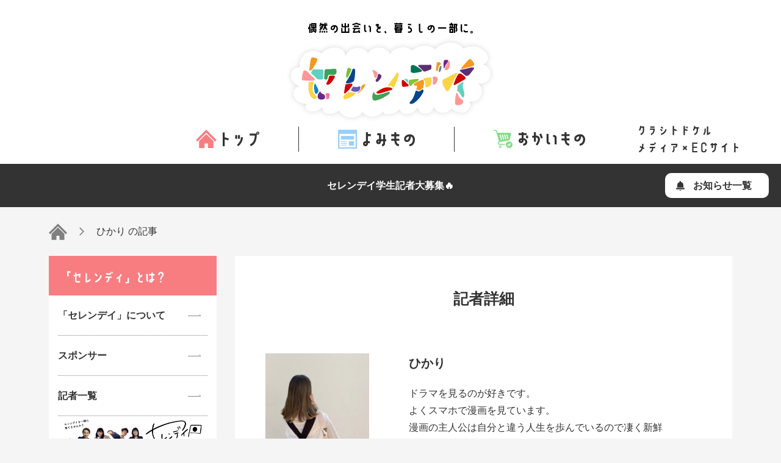

--- FILE ---
content_type: text/html; charset=UTF-8
request_url: https://serenday.jp/author/hikari/
body_size: 8583
content:
<!DOCTYPE html>
<html lang="ja">

<head>
	<meta charset="UTF-8" />
	<meta name="viewport" content="width=device-width">
	<meta name="format-detection" content="telephone=no">
	<!-- <meta name="description" content="セレンデイ ｜偶然の出会いを、暮らしの一部に。のひかりのページです。セレンデイは「偶然の出会いを、暮らしの一部に。」をテーマにした、大学生が運営するWebメディア×ECサイトです。セレンデイとは、セレンディピティ（偶然の出会い）とDAYをかけ合わせた造語で、読者の方の暮らしが豊かになるような出会いを記事で届けたいと思っています。"> -->
	<link rel="icon" href="https://serenday.jp/wp-content/themes/theme/img/icons/favicon.ico">
	<link rel="apple-touch-icon" sizes="180x180" href="https://serenday.jp/wp-content/themes/theme/img/icons/apple-touch-icon.png">
	<meta name='robots' content='max-image-preview:large' />
<link rel='dns-prefetch' href='//static.addtoany.com' />
<link rel='dns-prefetch' href='//s.w.org' />
<link rel="alternate" type="application/rss+xml" title="セレンデイ ｜偶然の出会いを、暮らしの一部に。 &raquo; ひかり による投稿のフィード" href="https://serenday.jp/author/hikari/feed/" />

<!-- SEO SIMPLE PACK 3.2.0 -->
<title>ひかり | セレンデイ ｜偶然の出会いを、暮らしの一部に。</title>
<meta name="description" content="ひかりの記事一覧ページです。">
<link rel="canonical" href="https://serenday.jp/author/hikari/">
<meta property="og:locale" content="ja_JP">
<meta property="og:type" content="website">
<meta property="og:image" content="https://serenday.jp/wp-content/uploads/2022/09/ogp.png">
<meta property="og:title" content="ひかり | セレンデイ ｜偶然の出会いを、暮らしの一部に。">
<meta property="og:description" content="ひかりの記事一覧ページです。">
<meta property="og:url" content="https://serenday.jp/author/hikari/">
<meta property="og:site_name" content="セレンデイ ｜偶然の出会いを、暮らしの一部に。">
<!-- Google Analytics (gtag.js) -->
<script async src="https://www.googletagmanager.com/gtag/js?id=G-YV0Z4K29DD"></script>
<script>
	window.dataLayer = window.dataLayer || [];
	function gtag(){dataLayer.push(arguments);}
	gtag("js", new Date());
	gtag("config", "G-YV0Z4K29DD");
</script>
	<!-- / SEO SIMPLE PACK -->

<link rel="stylesheet" id="wp-block-library-css" href="https://serenday.jp/wp-includes/css/dist/block-library/style.min.css" media="print" onload="this.media='all'">
<noscript><link rel='stylesheet' id='wp-block-library-css'  href='https://serenday.jp/wp-includes/css/dist/block-library/style.min.css' media='all' /></noscript>
<style id='safe-svg-svg-icon-style-inline-css' type='text/css'>
.safe-svg-cover .safe-svg-inside{display:inline-block;max-width:100%}.safe-svg-cover svg{height:100%;max-height:100%;max-width:100%;width:100%}

</style>
<link rel='stylesheet' id='liquid-block-speech-css'  href='https://serenday.jp/wp-content/plugins/liquid-speech-balloon/css/block.css' media='all' />
<style id='global-styles-inline-css' type='text/css'>
body{--wp--preset--color--black: #000000;--wp--preset--color--cyan-bluish-gray: #abb8c3;--wp--preset--color--white: #ffffff;--wp--preset--color--pale-pink: #f78da7;--wp--preset--color--vivid-red: #cf2e2e;--wp--preset--color--luminous-vivid-orange: #ff6900;--wp--preset--color--luminous-vivid-amber: #fcb900;--wp--preset--color--light-green-cyan: #7bdcb5;--wp--preset--color--vivid-green-cyan: #00d084;--wp--preset--color--pale-cyan-blue: #8ed1fc;--wp--preset--color--vivid-cyan-blue: #0693e3;--wp--preset--color--vivid-purple: #9b51e0;--wp--preset--gradient--vivid-cyan-blue-to-vivid-purple: linear-gradient(135deg,rgba(6,147,227,1) 0%,rgb(155,81,224) 100%);--wp--preset--gradient--light-green-cyan-to-vivid-green-cyan: linear-gradient(135deg,rgb(122,220,180) 0%,rgb(0,208,130) 100%);--wp--preset--gradient--luminous-vivid-amber-to-luminous-vivid-orange: linear-gradient(135deg,rgba(252,185,0,1) 0%,rgba(255,105,0,1) 100%);--wp--preset--gradient--luminous-vivid-orange-to-vivid-red: linear-gradient(135deg,rgba(255,105,0,1) 0%,rgb(207,46,46) 100%);--wp--preset--gradient--very-light-gray-to-cyan-bluish-gray: linear-gradient(135deg,rgb(238,238,238) 0%,rgb(169,184,195) 100%);--wp--preset--gradient--cool-to-warm-spectrum: linear-gradient(135deg,rgb(74,234,220) 0%,rgb(151,120,209) 20%,rgb(207,42,186) 40%,rgb(238,44,130) 60%,rgb(251,105,98) 80%,rgb(254,248,76) 100%);--wp--preset--gradient--blush-light-purple: linear-gradient(135deg,rgb(255,206,236) 0%,rgb(152,150,240) 100%);--wp--preset--gradient--blush-bordeaux: linear-gradient(135deg,rgb(254,205,165) 0%,rgb(254,45,45) 50%,rgb(107,0,62) 100%);--wp--preset--gradient--luminous-dusk: linear-gradient(135deg,rgb(255,203,112) 0%,rgb(199,81,192) 50%,rgb(65,88,208) 100%);--wp--preset--gradient--pale-ocean: linear-gradient(135deg,rgb(255,245,203) 0%,rgb(182,227,212) 50%,rgb(51,167,181) 100%);--wp--preset--gradient--electric-grass: linear-gradient(135deg,rgb(202,248,128) 0%,rgb(113,206,126) 100%);--wp--preset--gradient--midnight: linear-gradient(135deg,rgb(2,3,129) 0%,rgb(40,116,252) 100%);--wp--preset--duotone--dark-grayscale: url('#wp-duotone-dark-grayscale');--wp--preset--duotone--grayscale: url('#wp-duotone-grayscale');--wp--preset--duotone--purple-yellow: url('#wp-duotone-purple-yellow');--wp--preset--duotone--blue-red: url('#wp-duotone-blue-red');--wp--preset--duotone--midnight: url('#wp-duotone-midnight');--wp--preset--duotone--magenta-yellow: url('#wp-duotone-magenta-yellow');--wp--preset--duotone--purple-green: url('#wp-duotone-purple-green');--wp--preset--duotone--blue-orange: url('#wp-duotone-blue-orange');--wp--preset--font-size--small: 13px;--wp--preset--font-size--medium: 20px;--wp--preset--font-size--large: 36px;--wp--preset--font-size--x-large: 42px;}.has-black-color{color: var(--wp--preset--color--black) !important;}.has-cyan-bluish-gray-color{color: var(--wp--preset--color--cyan-bluish-gray) !important;}.has-white-color{color: var(--wp--preset--color--white) !important;}.has-pale-pink-color{color: var(--wp--preset--color--pale-pink) !important;}.has-vivid-red-color{color: var(--wp--preset--color--vivid-red) !important;}.has-luminous-vivid-orange-color{color: var(--wp--preset--color--luminous-vivid-orange) !important;}.has-luminous-vivid-amber-color{color: var(--wp--preset--color--luminous-vivid-amber) !important;}.has-light-green-cyan-color{color: var(--wp--preset--color--light-green-cyan) !important;}.has-vivid-green-cyan-color{color: var(--wp--preset--color--vivid-green-cyan) !important;}.has-pale-cyan-blue-color{color: var(--wp--preset--color--pale-cyan-blue) !important;}.has-vivid-cyan-blue-color{color: var(--wp--preset--color--vivid-cyan-blue) !important;}.has-vivid-purple-color{color: var(--wp--preset--color--vivid-purple) !important;}.has-black-background-color{background-color: var(--wp--preset--color--black) !important;}.has-cyan-bluish-gray-background-color{background-color: var(--wp--preset--color--cyan-bluish-gray) !important;}.has-white-background-color{background-color: var(--wp--preset--color--white) !important;}.has-pale-pink-background-color{background-color: var(--wp--preset--color--pale-pink) !important;}.has-vivid-red-background-color{background-color: var(--wp--preset--color--vivid-red) !important;}.has-luminous-vivid-orange-background-color{background-color: var(--wp--preset--color--luminous-vivid-orange) !important;}.has-luminous-vivid-amber-background-color{background-color: var(--wp--preset--color--luminous-vivid-amber) !important;}.has-light-green-cyan-background-color{background-color: var(--wp--preset--color--light-green-cyan) !important;}.has-vivid-green-cyan-background-color{background-color: var(--wp--preset--color--vivid-green-cyan) !important;}.has-pale-cyan-blue-background-color{background-color: var(--wp--preset--color--pale-cyan-blue) !important;}.has-vivid-cyan-blue-background-color{background-color: var(--wp--preset--color--vivid-cyan-blue) !important;}.has-vivid-purple-background-color{background-color: var(--wp--preset--color--vivid-purple) !important;}.has-black-border-color{border-color: var(--wp--preset--color--black) !important;}.has-cyan-bluish-gray-border-color{border-color: var(--wp--preset--color--cyan-bluish-gray) !important;}.has-white-border-color{border-color: var(--wp--preset--color--white) !important;}.has-pale-pink-border-color{border-color: var(--wp--preset--color--pale-pink) !important;}.has-vivid-red-border-color{border-color: var(--wp--preset--color--vivid-red) !important;}.has-luminous-vivid-orange-border-color{border-color: var(--wp--preset--color--luminous-vivid-orange) !important;}.has-luminous-vivid-amber-border-color{border-color: var(--wp--preset--color--luminous-vivid-amber) !important;}.has-light-green-cyan-border-color{border-color: var(--wp--preset--color--light-green-cyan) !important;}.has-vivid-green-cyan-border-color{border-color: var(--wp--preset--color--vivid-green-cyan) !important;}.has-pale-cyan-blue-border-color{border-color: var(--wp--preset--color--pale-cyan-blue) !important;}.has-vivid-cyan-blue-border-color{border-color: var(--wp--preset--color--vivid-cyan-blue) !important;}.has-vivid-purple-border-color{border-color: var(--wp--preset--color--vivid-purple) !important;}.has-vivid-cyan-blue-to-vivid-purple-gradient-background{background: var(--wp--preset--gradient--vivid-cyan-blue-to-vivid-purple) !important;}.has-light-green-cyan-to-vivid-green-cyan-gradient-background{background: var(--wp--preset--gradient--light-green-cyan-to-vivid-green-cyan) !important;}.has-luminous-vivid-amber-to-luminous-vivid-orange-gradient-background{background: var(--wp--preset--gradient--luminous-vivid-amber-to-luminous-vivid-orange) !important;}.has-luminous-vivid-orange-to-vivid-red-gradient-background{background: var(--wp--preset--gradient--luminous-vivid-orange-to-vivid-red) !important;}.has-very-light-gray-to-cyan-bluish-gray-gradient-background{background: var(--wp--preset--gradient--very-light-gray-to-cyan-bluish-gray) !important;}.has-cool-to-warm-spectrum-gradient-background{background: var(--wp--preset--gradient--cool-to-warm-spectrum) !important;}.has-blush-light-purple-gradient-background{background: var(--wp--preset--gradient--blush-light-purple) !important;}.has-blush-bordeaux-gradient-background{background: var(--wp--preset--gradient--blush-bordeaux) !important;}.has-luminous-dusk-gradient-background{background: var(--wp--preset--gradient--luminous-dusk) !important;}.has-pale-ocean-gradient-background{background: var(--wp--preset--gradient--pale-ocean) !important;}.has-electric-grass-gradient-background{background: var(--wp--preset--gradient--electric-grass) !important;}.has-midnight-gradient-background{background: var(--wp--preset--gradient--midnight) !important;}.has-small-font-size{font-size: var(--wp--preset--font-size--small) !important;}.has-medium-font-size{font-size: var(--wp--preset--font-size--medium) !important;}.has-large-font-size{font-size: var(--wp--preset--font-size--large) !important;}.has-x-large-font-size{font-size: var(--wp--preset--font-size--x-large) !important;}
</style>
<link rel='stylesheet' id='toc-screen-css'  href='https://serenday.jp/wp-content/plugins/table-of-contents-plus/screen.min.css' media='all' />
<style id='toc-screen-inline-css' type='text/css'>
div#toc_container {background: #ecf4fc;border: 1px solid #aaaaaa;}
</style>
<link rel='stylesheet' id='wp-ulike-css'  href='https://serenday.jp/wp-content/plugins/wp-ulike/assets/css/wp-ulike.min.css' media='all' />
<link rel='stylesheet' id='theme-css'  href='https://serenday.jp/wp-content/themes/theme/style.css' media='all' />
<link rel='stylesheet' id='reset-css'  href='https://serenday.jp/wp-content/themes/theme/css/reset.min.css' media='all' />
<link rel='stylesheet' id='custom-css'  href='https://serenday.jp/wp-content/themes/theme/css/style.min.css' media='all' />
<link rel='stylesheet' id='addtoany-css'  href='https://serenday.jp/wp-content/plugins/add-to-any/addtoany.min.css' media='all' />
<script type='text/javascript' id='addtoany-core-js-before'>
window.a2a_config=window.a2a_config||{};a2a_config.callbacks=[];a2a_config.overlays=[];a2a_config.templates={};a2a_localize = {
	Share: "共有",
	Save: "ブックマーク",
	Subscribe: "購読",
	Email: "メール",
	Bookmark: "ブックマーク",
	ShowAll: "すべて表示する",
	ShowLess: "小さく表示する",
	FindServices: "サービスを探す",
	FindAnyServiceToAddTo: "追加するサービスを今すぐ探す",
	PoweredBy: "Powered by",
	ShareViaEmail: "メールでシェアする",
	SubscribeViaEmail: "メールで購読する",
	BookmarkInYourBrowser: "ブラウザにブックマーク",
	BookmarkInstructions: "このページをブックマークするには、 Ctrl+D または \u2318+D を押下。",
	AddToYourFavorites: "お気に入りに追加",
	SendFromWebOrProgram: "任意のメールアドレスまたはメールプログラムから送信",
	EmailProgram: "メールプログラム",
	More: "詳細&#8230;",
	ThanksForSharing: "共有ありがとうございます !",
	ThanksForFollowing: "フォローありがとうございます !"
};

a2a_config.icon_color="#fc7c84";
</script>
<script type='text/javascript' async src='https://static.addtoany.com/menu/page.js' id='addtoany-core-js'></script>
<script type='text/javascript' src='https://serenday.jp/wp-includes/js/jquery/jquery.min.js' id='jquery-core-js'></script>
<script src="https://serenday.jp/wp-includes/js/jquery/jquery-migrate.min.js" defer></script><script type='text/javascript' async src='https://serenday.jp/wp-content/plugins/add-to-any/addtoany.min.js' id='addtoany-jquery-js'></script>
<script src="https://serenday.jp/wp-content/themes/theme/js/scripts.min.js" defer></script><link rel="https://api.w.org/" href="https://serenday.jp/wp-json/" /><link rel="alternate" type="application/json" href="https://serenday.jp/wp-json/wp/v2/users/16" /><style type="text/css">.liquid-speech-balloon-01 .liquid-speech-balloon-avatar { background-image: url("https://serenday.jp/wp-content/uploads/2022/10/albert-einstein-g3960a0f3b_1920-e1666764699698.jpg"); } .liquid-speech-balloon-02 .liquid-speech-balloon-avatar { background-image: url("https://serenday.jp/wp-content/uploads/2022/10/cropped-IMG20220810153211-scaled-2-e1666767982391.jpg"); } .liquid-speech-balloon-03 .liquid-speech-balloon-avatar { background-image: url("https://serenday.jp/wp-content/uploads/2022/10/MicrosoftTeams-image-1.png"); } .liquid-speech-balloon-04 .liquid-speech-balloon-avatar { background-image: url("https://serenday.jp/wp-content/uploads/2022/10/6b2eeabee96865bbf70cdc1192482744-1-edited-2-e1667123441327.jpg"); } .liquid-speech-balloon-05 .liquid-speech-balloon-avatar { background-image: url("https://serenday.jp/wp-content/uploads/2022/11/body_brain_nou1.png"); } .liquid-speech-balloon-06 .liquid-speech-balloon-avatar { background-image: url("https://serenday.jp/wp-content/uploads/2022/10/147a3faef3c48d96a6b62518e5e285ae-e1669280694723.jpg"); } .liquid-speech-balloon-07 .liquid-speech-balloon-avatar { background-image: url("https://serenday.jp/wp-content/uploads/2022/12/b49cde80d62671ae3754340a086c9d68.jpg"); } .liquid-speech-balloon-08 .liquid-speech-balloon-avatar { background-image: url("https://serenday.jp/wp-content/uploads/2023/01/2dbfbdef2ed08932f71ad5a7921f57e3.jpg"); } .liquid-speech-balloon-09 .liquid-speech-balloon-avatar { background-image: url("https://serenday.jp/wp-content/uploads/2023/01/f6a0fd15d9dde8349fff7e31fbbb83f2.jpg"); } .liquid-speech-balloon-10 .liquid-speech-balloon-avatar { background-image: url("https://serenday.jp/wp-content/uploads/2023/01/a884bbca16d029720eba2e9a25125e4e.png"); } .liquid-speech-balloon-11 .liquid-speech-balloon-avatar { background-image: url("https://serenday.jp/wp-content/uploads/2023/03/0F0E5A26-6BDE-442E-B02B-CD3E852C20F9.jpeg"); } .liquid-speech-balloon-12 .liquid-speech-balloon-avatar { background-image: url("https://serenday.jp/wp-content/uploads/2023/03/E4C63D32-D35E-4E74-BB0D-67BA7EB8C59D-edited.jpeg"); } .liquid-speech-balloon-13 .liquid-speech-balloon-avatar { background-image: url("https://serenday.jp/wp-content/uploads/2023/03/BE5EA7B9-D304-42F2-804C-E94E66EFB965-edited.jpeg"); } .liquid-speech-balloon-14 .liquid-speech-balloon-avatar { background-image: url("https://serenday.jp/wp-content/uploads/2023/03/5B8B3BC1-CB2B-4C85-A41F-47BFAA6BD462.jpeg"); } .liquid-speech-balloon-15 .liquid-speech-balloon-avatar { background-image: url("https://serenday.jp/wp-content/uploads/2023/03/1308700.jpg"); } .liquid-speech-balloon-16 .liquid-speech-balloon-avatar { background-image: url("https://serenday.jp/wp-content/uploads/2023/07/2e1abeab-cf63-46de-a019-75197be56014.jpg"); } .liquid-speech-balloon-17 .liquid-speech-balloon-avatar { background-image: url("https://serenday.jp/wp-content/uploads/2022/10/cropped-BAC92B6B-3EE7-447A-88C1-96172F876C9C.jpeg"); } .liquid-speech-balloon-18 .liquid-speech-balloon-avatar { background-image: url("https://serenday.jp/wp-content/uploads/2023/02/20D41D4F-1D5C-43A0-AF55-5A036C541024.jpg"); } .liquid-speech-balloon-19 .liquid-speech-balloon-avatar { background-image: url("https://serenday.jp/wp-content/uploads/2023/08/iii.jpg"); } .liquid-speech-balloon-01 .liquid-speech-balloon-avatar::after { content: "アインシュタイン"; } .liquid-speech-balloon-02 .liquid-speech-balloon-avatar::after { content: "タチバナ"; } .liquid-speech-balloon-03 .liquid-speech-balloon-avatar::after { content: "のりきん先生"; } .liquid-speech-balloon-04 .liquid-speech-balloon-avatar::after { content: "ニシダ"; } .liquid-speech-balloon-05 .liquid-speech-balloon-avatar::after { content: "脳"; } .liquid-speech-balloon-06 .liquid-speech-balloon-avatar::after { content: "西田"; } .liquid-speech-balloon-07 .liquid-speech-balloon-avatar::after { content: "村上さん"; } .liquid-speech-balloon-08 .liquid-speech-balloon-avatar::after { content: "Y野"; } .liquid-speech-balloon-09 .liquid-speech-balloon-avatar::after { content: "しーたか"; } .liquid-speech-balloon-10 .liquid-speech-balloon-avatar::after { content: "片山さん"; } .liquid-speech-balloon-11 .liquid-speech-balloon-avatar::after { content: "ダニエルさん"; } .liquid-speech-balloon-12 .liquid-speech-balloon-avatar::after { content: "しんたろうさん"; } .liquid-speech-balloon-13 .liquid-speech-balloon-avatar::after { content: "ゆいちゃん"; } .liquid-speech-balloon-14 .liquid-speech-balloon-avatar::after { content: "ちひろちゃん"; } .liquid-speech-balloon-15 .liquid-speech-balloon-avatar::after { content: "近江商人くん"; } .liquid-speech-balloon-16 .liquid-speech-balloon-avatar::after { content: "野寄代表"; } .liquid-speech-balloon-17 .liquid-speech-balloon-avatar::after { content: "井上教明"; } .liquid-speech-balloon-18 .liquid-speech-balloon-avatar::after { content: "おき"; } .liquid-speech-balloon-19 .liquid-speech-balloon-avatar::after { content: "山田代表"; } </style>
		<script type="text/javascript">
				(function(c,l,a,r,i,t,y){
					c[a]=c[a]||function(){(c[a].q=c[a].q||[]).push(arguments)};t=l.createElement(r);t.async=1;
					t.src="https://www.clarity.ms/tag/"+i+"?ref=wordpress";y=l.getElementsByTagName(r)[0];y.parentNode.insertBefore(t,y);
				})(window, document, "clarity", "script", "hrbarbkqsr");
		</script>
		<link rel="alternate" type="application/rss+xml" title="セレンデイ ｜偶然の出会いを、暮らしの一部に。" href="https://serenday.jp/feed/">
<link rel="icon" href="https://serenday.jp/wp-content/uploads/2022/10/cropped-3aab4d77b08a9846a7b1c211eeee7313-32x32.png" sizes="32x32" />
<link rel="icon" href="https://serenday.jp/wp-content/uploads/2022/10/cropped-3aab4d77b08a9846a7b1c211eeee7313-192x192.png" sizes="192x192" />
<link rel="apple-touch-icon" href="https://serenday.jp/wp-content/uploads/2022/10/cropped-3aab4d77b08a9846a7b1c211eeee7313-180x180.png" />
<meta name="msapplication-TileImage" content="https://serenday.jp/wp-content/uploads/2022/10/cropped-3aab4d77b08a9846a7b1c211eeee7313-270x270.png" />
		<style type="text/css" id="wp-custom-css">
			.up-content{
	margin-top:40px;
}
p a{
 color:#1E90FF;
}
p a:visited{
 color:#339;
}
/*注釈用の装飾コード**/
p.editor-note {
  width: 600px;
  padding: 15px;
  margin: 0 auto 25px;
	border: 1px solid #999;
	background-color: #85dc88;
	/*background-color: #ffcc41;**/
}

/*円形切り抜き通常サイズ*/
.circled-image {
  position: relative;
  display: inline-block;
  width: 125px;
  height: 125px;
  overflow: hidden;
  border-radius: 50%;
}
/*円形切り抜き通常サイズ*/
.circled-image img {
  position: absolute;
  top: 50%;
  left: 50%;
  width: 100%;
  height: auto;
  transform: translate(-50%, -50%);
}

/*円形切り抜きbig*/
.circled-image-big {
  position: relative;
  display: inline-block;
  width: 180px;
  height: 180px;
  overflow: hidden;
  border-radius: 50%;
}

/*円形切り抜きbig*/
.circled-image-big img {
  position: absolute;
  top: 50%;
  left: 50%;
  width: 100%;
  height: auto;
  transform: translate(-50%, -50%);
}

/* サポーターコンテナ */
.supporter-container {
  display: flex;
  flex-wrap: wrap;
  justify-content: center; 
  margin-bottom: 20px;
}

/* サポーターカラム */
.supporter-column {
  flex: 1;
  margin: 0 10px;
  max-width: 50%;
}

/* タイトル */
.supporter-title {
  font-size: 24px;
  font-weight: bold;
  margin-bottom: 10px;
  text-align: center;
}

/* 支援者の名前 */
.supporter-name {
  font-size: 20px;
  font-weight: bold;
 text-align: center;
  margin-bottom: 10px;
}

/* 支援をされた人のコンテンツを囲むdiv */
.supported-content {
  background-color: rgba(135, 206, 250, 0.2);
  padding: 20px;
  border-radius: 15px;
  width: 160px; /* 横のサイズを160pxに変更 */
  margin-left: 0; /* 左のマージンを0に変更 */
  margin-right: 0; /* 右のマージンを自動に変更 */
  text-align: center; /* 中のコンテンツが中央揃えになるように変更 */
}

/* 支援をされた人の名前 */
.supported-name {
  font-size: 18px;
  margin-top: 10px;
  margin-bottom: 10px;
}

/*no-lineが指定されているときは、見出しの線を消す*/
.no-line h2 {
    border-bottom: none !important;
}

.no-line h3 {
    border-left: none !important;
	padding: 0 !important;
}

/*特集をもっと見るを消す*/
p.u-txt_center a.btn {
    display: none;
}

/* 商品の詳細を見るのみ表示する */
.show-this a.btn {
    display: inline-block !important; 
}

		</style>
		</head>

<body>
	<div class="wrap">
		<header class="header">
			<p class="header_logo">
				<picture class="header_logo--catch">
					<source media="(min-width:768px)" srcset="https://serenday.jp/wp-content/themes/theme/img/common/txt_catch.svg">
					<img src="https://serenday.jp/wp-content/themes/theme/img/common/txt_catch_sp.svg" alt="偶然の出会いを、暮らしの一部に。" width="77" height="28">
				</picture>
				<a href="https://serenday.jp"><img src="https://serenday.jp/wp-content/themes/theme/img/common/logo.svg" alt="セレンデイ" width="357" height="153" class="header_logo--main"></a>
			</p>

			<nav class="gnav container">
				<ul class="gnav--list">
					<li class="js-gnav--item gnav--item -home is-current">
						<a href="https://serenday.jp">
							<svg width="33.792" height="30.053" viewBox="0 0 33.792 30.053" class="gnav--icon">
								<use xlink:href="https://serenday.jp/wp-content/themes/theme/img/common/icon_home.svg#icon_home" />
							</svg>
							<svg width="60.331" height="24.002" viewBox="0 0 60.331 24.002" class="gnav--txt" aria-label="トップ">
								<use xlink:href="https://serenday.jp/wp-content/themes/theme/img/common/txt_top.svg#txt_top" />
							</svg>
						</a>
					</li>
					<li class="js-gnav--item gnav--item -reading">
						<a href="/article_cat/reading/">
							<svg width="30.556" height="30.555" viewBox="0 0 30.556 30.555" class="gnav--icon">
								<use xlink:href="https://serenday.jp/wp-content/themes/theme/img/common/icon_reading.svg#icon_reading" />
							</svg>
							<svg width="85.47" height="22.38" viewBox="0 0 85.47 22.38" class="gnav--txt" aria-label="よみもの">
								<use xlink:href="https://serenday.jp/wp-content/themes/theme/img/common/txt_reading.svg#txt_reading" />
							</svg>
						</a>
					</li>
					<li class="js-gnav--item gnav--item -shopping">
						<a href="/article_cat/shopping/">
							<svg width="30.555" height="29.763" viewBox="0 0 30.555 29.763" class="gnav--icon">
								<use xlink:href="https://serenday.jp/wp-content/themes/theme/img/common/icon_shopping.svg#icon_shopping" />
							</svg>
							<svg width="109.44" height="22.38" viewBox="0 0 109.44 22.38" class="gnav--txt" aria-label="おかいもの">
								<use xlink:href="https://serenday.jp/wp-content/themes/theme/img/common/txt_shopping.svg#txt_shopping" />
							</svg>
						</a>
					</li>
				</ul>
				<img src="https://serenday.jp/wp-content/themes/theme/img/common/txt_gnav_catch.svg" alt="クラシトドケル メディア×ECサイト" width="163" height="43" class="gnav--catch is-hidden_sp">
			</nav>
			<div class="header_news">
				<p class="header_news--newsticker">
																セレンデイ学生記者大募集🔥									</p>
				<a href="/news/" class="header_news--btn">お知らせ一覧</a>
			</div>

			<button id="js-sidebar_btn" class="sidebar_btn">
				<span></span>
				<span></span>
				<span></span>
			</button>
		</header>
<div class="container has_sidebar author_page">
  <!-- Breadcrumb NavXT -->
    <nav typeof="BreadcrumbList" vocab="https://schema.org/" aria-label="breadcrumb" class="breadcrumbs">
        <ol>
            <!-- Breadcrumb NavXT 7.2.0 -->
<li class="home"><a title="TOP" href="https://serenday.jp" class="breadcrumbs--home"></a></li>
<li class="author current-item"><span class="author current-item">ひかり の記事</span></li>
        </ol>
    </nav>
<!-- /Breadcrumb NavXT -->  <main class="outer">
    <div class="inner">
      <h1 class="ttl_center">記者詳細</h1>
            <article class="author_profile">
        <h2 class="author_profile--name">ひかり</h2>
                  <div class="author_profile--desc">
            <p>ドラマを見るのが好きです。<br />
よくスマホで漫画を見ています。<br />
漫画の主人公は自分と違う人生を歩んでいるので凄く新鮮で面白いです！<br />
これからよろしくお願いします〜！</p>
          </div>
                <div class="author_profile--img">
          <img alt='ひかりプロフィール画像' src='https://serenday.jp/wp-content/uploads/2023/02/cropped-S__95715386-170x170.jpg' srcset='https://serenday.jp/wp-content/uploads/2023/02/cropped-S__95715386-340x340.jpg 2x' class='avatar avatar-170 photo' height='170' width='170' loading='lazy'/>        </div>
      </article>
    </div>

    <div class="post_connected">
      <h2 class="post_connected--ttl">この記者の記事特集</h2>
      <div class="post_connected_list">
                              <a href="https://serenday.jp/article/hikari-jikosyokai/" class="post_connected_list--item">
                              <img width="828" height="1472" src="https://serenday.jp/wp-content/uploads/2023/02/S__95715386-1.jpg" class="attachment-post-thumbnail size-post-thumbnail wp-post-image" alt="山口ひかりのプロフィール" loading="lazy" srcset="https://serenday.jp/wp-content/uploads/2023/02/S__95715386-1.jpg 828w, https://serenday.jp/wp-content/uploads/2023/02/S__95715386-1-169x300.jpg 169w, https://serenday.jp/wp-content/uploads/2023/02/S__95715386-1-576x1024.jpg 576w, https://serenday.jp/wp-content/uploads/2023/02/S__95715386-1-768x1365.jpg 768w" sizes="(max-width: 828px) 100vw, 828px" />                            <p>【初登場】将来はアジアで活躍する学生の自己紹介！</p>
            </a>
                        </div>
    </div>

    <div class="pagination">
          </div>
  </main>
  <div id="js-sidebar" class="sidebar">

    <section class="sidebar_item -home">
        <h2 class="sidebar_ttl">
            <img src="https://serenday.jp/wp-content/themes/theme/img/common/txt_about.svg" alt="「セレンデイ」とは？">
        </h2>
        <ul class="sidebar--inner sidenav">
            <li>
                <!-- セレンデイのパーマリンクをaboutに変更 -->
                <a href="/about/">「セレンデイ」について</a>
            </li>
            <li>
                <!-- スポンサーページを追加 -->
                <a href="/sponsor/">スポンサー</a>
            </li>
            <li>
                <a href="/authors/">記者一覧</a>
            </li>
            <li>
                <!-- セレンデイ応援団のリンク画像 -->
                <a href="/ouendan/">
                    <img src="https://serenday.jp/wp-content/uploads/2022/10/782acde178e442da27c0a9f96fd3cf71.jpg" alt="セレンデイ応援団" width="1920" height="617">
                </a>
            </li>
        </ul>
    </section>
    <section class="sidebar_item -reading">
        <h2 class="sidebar_ttl">
            <svg width="30.556" height="30.555" viewBox="0 0 30.556 30.555" class="sidebar_ttl--icon">
                <use xlink:href="https://serenday.jp/wp-content/themes/theme/img/common/icon_reading.svg#icon_reading" />
            </svg>
            <svg width="85.47" height="22.38" viewBox="0 0 85.47 22.38" class="sidebar_ttl--txt">
                <use xlink:href="https://serenday.jp/wp-content/themes/theme/img/common/txt_reading.svg#txt_reading" />
            </svg>
            <span class="sidebar_ttl--hidden_txt">よみもの</span>
        </h2>
        <ul class="sidebar--inner sidenav">
            <li>
                <a href="/article_cat/reading/">
                    <svg width="30.556" height="30.555" viewBox="0 0 30.556 30.555" class="sidenav--icon">
                        <use xlink:href="https://serenday.jp/wp-content/themes/theme/img/common/icon_reading.svg#icon_reading" />
                    </svg>
                    記事一覧
                </a>
            </li>
            <li>
                <a href="/article_cat/feature/">
                    <svg width="29.343" height="23.484" viewBox="0 0 29.343 23.484" class="sidenav--icon">
                        <use xlink:href="https://serenday.jp/wp-content/themes/theme/img/common/icon_crown.svg#icon_crown" />
                    </svg>
                    特集記事
                </a>
            </li>
        </ul>
    </section>
    <section class="sidebar_item -shopping">
        <h2 class="sidebar_ttl">
            <svg width="30" height="30" class="sidebar_ttl--icon">
                <use xlink:href="https://serenday.jp/wp-content/themes/theme/img/common/icon_shopping.svg#icon_shopping" />
            </svg>
            <svg width="109.44" height="22.38" viewBox="0 0 109.44 22.38" class="sidebar_ttl--txt">
                <use xlink:href="https://serenday.jp/wp-content/themes/theme/img/common/txt_shopping.svg#txt_shopping" />
            </svg>
            <span class="sidebar_ttl--hidden_txt">おかいもの</span>
        </h2>
        <ul class="sidebar--inner sidenav">
            <li>
                <a href="/article_cat/shopping/">
                    <svg width="30.556" height="30.555" viewBox="0 0 30.556 30.555" class="sidenav--icon">
                        <use xlink:href="https://serenday.jp/wp-content/themes/theme/img/common/icon_reading.svg#icon_reading" />
                    </svg>
                    記事一覧
                </a>
            </li>
            <li>
                <a href="/items/">
                    <svg width="30.555" height="29.763" viewBox="0 0 30.555 29.763" class="sidenav--icon">
                        <use xlink:href="https://serenday.jp/wp-content/themes/theme/img/common/icon_shopping.svg#icon_shopping" />
                    </svg>
                    商品一覧
                </a>
            </li>
        </ul>
    </section>
    <!-- search -->
<div class="sidebar--inner sidebar_search">
	<form class="sidebar_search--form" method="get" action="https://serenday.jp/" role="search">
		<div class="sidebar_search--radio">
			<label>
				<input type="radio" name="search[]" value="items" checked>
				商品検索
			</label>
			<label>
				<input type="radio" name="search[]" value="article">
				読み物検索
			</label>
		</div>
		<div class="sidebar_search--input">
			<input type="search" name="s" value="" placeholder="検索">
			<button type="submit">検索</button>
		</div>
	</form>
</div>
<!-- /search -->    <div class="sidebar--inner contact_area">
        <a href="/contact/" class="btn_square -contact">お問い合わせ</a>
        <div class="u-mt20">
            <!-- ポッドキャストのリンク画像 -->
            <a href="/podcast/">
                <img src="https://serenday.jp/wp-content/uploads/2022/10/20221020_062409534_iOS.jpg" alt="Podcastやってます！セレンデイ放送局" width="938" height="1309">
            </a>
        </div>
        <!-- SNSリンク ここから -->
        <div class="sns_links is-hidden_sp">
            <a href="https://www.instagram.com/serenday_/" target="_blank" rel="noopener noreferrer">
                <img src="https://serenday.jp/wp-content/themes/theme/img/common/icon_instagram.svg" alt="Instagram">
            </a>
            <a href="https://www.tiktok.com/@serenday_" target="_blank" rel="noopener noreferrer">
                <img src="https://serenday.jp/wp-content/themes/theme/img/common/icon_tiktok.svg" alt="TikTok">
            </a>
            <a href="https://lin.ee/HFniWxP" target="_blank" rel="noopener noreferrer">
                <img src="https://serenday.jp/wp-content/themes/theme/img/common/icon_line.svg" alt="LINE">
            </a>
        </div>
        <!-- SNSリンク ここまで -->
    </div>
</div></div>
<footer class="footer">
  <div class="footer_top is-hidden_pc">
    <div class="contact_area">
      <a href="" class="btn_square -contact">お問い合わせ</a>
      <div class="u-mt20">
        <!-- ポッドキャストのリンク画像 -->
        <a href="/podcast/">
          <img src="https://serenday.jp/wp-content/uploads/2022/10/20221020_062409534_iOS.jpg" alt="Podcastやってます！セレンデイ放送局" width="938" height="1309">
        </a>
      </div>
      <!-- SNSリンク ここから -->
      <div class="sns_links">
        <a href="https://www.instagram.com/serenday_/" target="_blank" rel="noopener noreferrer">
          <img src="https://serenday.jp/wp-content/themes/theme/img/common/icon_instagram.svg" alt="Instagram">
        </a>
        <a href="https://www.tiktok.com/@serenday_" target="_blank" rel="noopener noreferrer">
          <img src="https://serenday.jp/wp-content/themes/theme/img/common/icon_tiktok.svg" alt="TikTok">
        </a>
        <a href="https://lin.ee/HFniWxP" target="_blank" rel="noopener noreferrer">
          <img src="https://serenday.jp/wp-content/themes/theme/img/common/icon_line.svg" alt="LINE">
        </a>
      </div>
      <!-- SNSリンク ここまで -->
    </div>
  </div><!-- /.footer_top -->
  <div class="footer_bottom">
    <ul class="footer_nav">
      <li>
        <a href="/privacy-policy/">プライバシーポリシー</a>
      </li>
      <li>
        <!-- 会社ページへの外部リンクです。 修正しました。 -->
        <a href="https://en-zin.co.jp/" target="_blank" rel="noopener noreferrer">運営会社</a>
      </li>
      <li>
        <a href="/tradelaw/">特定商取引法に基づく表記</a>
      </li>
      <li>
        <a href="/contact/">お問い合わせ</a>
      </li>
		 <li>
        <a href="/st-writer-recruit/">学生記者募集</a>
      </li>
    </ul>
    <p class="footer--copy"><small>©︎ 2022 EnZin inc.</small></p>
  </div>
</footer>
</div>
<script type='text/javascript' id='toc-front-js-extra'>
/* <![CDATA[ */
var tocplus = {"smooth_scroll":"1"};
/* ]]> */
</script>
<script type='text/javascript' src='https://serenday.jp/wp-content/plugins/table-of-contents-plus/front.min.js' id='toc-front-js'></script>
<script type='text/javascript' id='wp_ulike-js-extra'>
/* <![CDATA[ */
var wp_ulike_params = {"ajax_url":"https:\/\/serenday.jp\/wp-admin\/admin-ajax.php","notifications":"0"};
/* ]]> */
</script>
<script type='text/javascript' src='https://serenday.jp/wp-content/plugins/wp-ulike/assets/js/wp-ulike.min.js' id='wp_ulike-js'></script>
</body>

</html>

--- FILE ---
content_type: text/css
request_url: https://serenday.jp/wp-content/themes/theme/css/reset.min.css
body_size: 503
content:
a,abbr,acronym,address,applet,article,aside,audio,b,big,blockquote,body,canvas,caption,center,cite,code,dd,del,details,dfn,div,dl,dt,em,embed,fieldset,figcaption,figure,footer,form,h1,h2,h3,h4,h5,h6,header,hgroup,html,i,iframe,img,ins,kbd,label,legend,li,mark,menu,nav,object,ol,output,p,pre,q,ruby,s,samp,section,small,span,strike,strong,sub,summary,sup,table,tbody,td,tfoot,th,thead,time,tr,tt,u,ul,var,video{padding:0;margin:0;font:inherit;font-size:100%;vertical-align:baseline;border:0}article,aside,details,figcaption,figure,footer,header,hgroup,menu,nav,section{display:block}html{box-sizing:border-box;overflow-y:scroll;font-size:62.5%;-webkit-text-size-adjust:100%;-moz-text-size-adjust:100%;text-size-adjust:100%}body{font-kerning:none;line-height:1;word-break:normal;word-wrap:break-word;overflow-wrap:break-word;-moz-osx-font-smoothing:grayscale;-webkit-font-smoothing:antialiased;-webkit-tap-highlight-color:transparent}ol,ul{list-style:none}blockquote,q{quotes:none}table{border-spacing:0;border-collapse:collapse}button,input,select,textarea{font-family:inherit;font-size:inherit;font-weight:inherit}button,input[type=button],input[type=submit]{-webkit-appearance:none;-moz-appearance:none;appearance:none}input::-ms-clear{visibility:hidden}input::-ms-reveal{visibility:hidden}textarea{resize:vertical}button{padding:0;margin:0;cursor:pointer;-webkit-user-select:none;-moz-user-select:none;user-select:none}

--- FILE ---
content_type: text/css
request_url: https://serenday.jp/wp-content/themes/theme/css/style.min.css
body_size: 5887
content:
@charset "UTF-8";:root{--invariants:2.2;--fz10:min(calc(0.1rem * 10), calc(0.1vw * 10 * var(--invariants)));--fz11:min(calc(0.1rem * 11), calc(0.1vw * 11 * var(--invariants)));--fz12:min(calc(0.1rem * 12), calc(0.1vw * 12 * var(--invariants)));--fz13:min(calc(0.1rem * 13), calc(0.1vw * 13 * var(--invariants)));--fz14:min(calc(0.1rem * 14), calc(0.1vw * 14 * var(--invariants)));--fz15:min(calc(0.1rem * 15), calc(0.1vw * 15 * var(--invariants)));--fz16:min(calc(0.1rem * 16), calc(0.1vw * 16 * var(--invariants)));--fz17:min(calc(0.1rem * 17), calc(0.1vw * 17 * var(--invariants)));--fz18:min(calc(0.1rem * 18), calc(0.1vw * 18 * var(--invariants)));--fz19:min(calc(0.1rem * 19), calc(0.1vw * 19 * var(--invariants)));--fz20:min(calc(0.1rem * 20), calc(0.1vw * 20 * var(--invariants)));--fz21:min(calc(0.1rem * 21), calc(0.1vw * 21 * var(--invariants)));--fz22:min(calc(0.1rem * 22), calc(0.1vw * 22 * var(--invariants)));--fz23:min(calc(0.1rem * 23), calc(0.1vw * 23 * var(--invariants)));--fz24:min(calc(0.1rem * 24), calc(0.1vw * 24 * var(--invariants)));--fz25:min(calc(0.1rem * 25), calc(0.1vw * 25 * var(--invariants)));--fz26:min(calc(0.1rem * 26), calc(0.1vw * 26 * var(--invariants)));--fz27:min(calc(0.1rem * 27), calc(0.1vw * 27 * var(--invariants)));--fz28:min(calc(0.1rem * 28), calc(0.1vw * 28 * var(--invariants)));--fz29:min(calc(0.1rem * 29), calc(0.1vw * 29 * var(--invariants)));--fz30:min(calc(0.1rem * 30), calc(0.1vw * 30 * var(--invariants)));--fz31:min(calc(0.1rem * 31), calc(0.1vw * 31 * var(--invariants)));--fz32:min(calc(0.1rem * 32), calc(0.1vw * 32 * var(--invariants)));--fz33:min(calc(0.1rem * 33), calc(0.1vw * 33 * var(--invariants)));--fz34:min(calc(0.1rem * 34), calc(0.1vw * 34 * var(--invariants)));--fz35:min(calc(0.1rem * 35), calc(0.1vw * 35 * var(--invariants)));--fz36:min(calc(0.1rem * 36), calc(0.1vw * 36 * var(--invariants)));--fz37:min(calc(0.1rem * 37), calc(0.1vw * 37 * var(--invariants)));--fz38:min(calc(0.1rem * 38), calc(0.1vw * 38 * var(--invariants)));--fz39:min(calc(0.1rem * 39), calc(0.1vw * 39 * var(--invariants)));--fz40:min(calc(0.1rem * 40), calc(0.1vw * 40 * var(--invariants)));--fz41:min(calc(0.1rem * 41), calc(0.1vw * 41 * var(--invariants)));--fz42:min(calc(0.1rem * 42), calc(0.1vw * 42 * var(--invariants)));--fz43:min(calc(0.1rem * 43), calc(0.1vw * 43 * var(--invariants)));--fz44:min(calc(0.1rem * 44), calc(0.1vw * 44 * var(--invariants)));--fz45:min(calc(0.1rem * 45), calc(0.1vw * 45 * var(--invariants)));--fz46:min(calc(0.1rem * 46), calc(0.1vw * 46 * var(--invariants)));--fz47:min(calc(0.1rem * 47), calc(0.1vw * 47 * var(--invariants)));--fz48:min(calc(0.1rem * 48), calc(0.1vw * 48 * var(--invariants)));--fz49:min(calc(0.1rem * 49), calc(0.1vw * 49 * var(--invariants)));--fz50:min(calc(0.1rem * 50), calc(0.1vw * 50 * var(--invariants)));--fz51:min(calc(0.1rem * 51), calc(0.1vw * 51 * var(--invariants)));--fz52:min(calc(0.1rem * 52), calc(0.1vw * 52 * var(--invariants)));--fz53:min(calc(0.1rem * 53), calc(0.1vw * 53 * var(--invariants)));--fz54:min(calc(0.1rem * 54), calc(0.1vw * 54 * var(--invariants)));--fz55:min(calc(0.1rem * 55), calc(0.1vw * 55 * var(--invariants)));--fz56:min(calc(0.1rem * 56), calc(0.1vw * 56 * var(--invariants)));--fz57:min(calc(0.1rem * 57), calc(0.1vw * 57 * var(--invariants)));--fz58:min(calc(0.1rem * 58), calc(0.1vw * 58 * var(--invariants)));--fz59:min(calc(0.1rem * 59), calc(0.1vw * 59 * var(--invariants)));--fz60:min(calc(0.1rem * 60), calc(0.1vw * 60 * var(--invariants)));--fz61:min(calc(0.1rem * 61), calc(0.1vw * 61 * var(--invariants)));--fz62:min(calc(0.1rem * 62), calc(0.1vw * 62 * var(--invariants)));--fz63:min(calc(0.1rem * 63), calc(0.1vw * 63 * var(--invariants)));--fz64:min(calc(0.1rem * 64), calc(0.1vw * 64 * var(--invariants)));--fz65:min(calc(0.1rem * 65), calc(0.1vw * 65 * var(--invariants)));--fz66:min(calc(0.1rem * 66), calc(0.1vw * 66 * var(--invariants)));--fz67:min(calc(0.1rem * 67), calc(0.1vw * 67 * var(--invariants)));--fz68:min(calc(0.1rem * 68), calc(0.1vw * 68 * var(--invariants)));--fz69:min(calc(0.1rem * 69), calc(0.1vw * 69 * var(--invariants)));--fz70:min(calc(0.1rem * 70), calc(0.1vw * 70 * var(--invariants)));--fz71:min(calc(0.1rem * 71), calc(0.1vw * 71 * var(--invariants)));--fz72:min(calc(0.1rem * 72), calc(0.1vw * 72 * var(--invariants)));--fz73:min(calc(0.1rem * 73), calc(0.1vw * 73 * var(--invariants)));--fz74:min(calc(0.1rem * 74), calc(0.1vw * 74 * var(--invariants)));--fz75:min(calc(0.1rem * 75), calc(0.1vw * 75 * var(--invariants)));--fz76:min(calc(0.1rem * 76), calc(0.1vw * 76 * var(--invariants)));--fz77:min(calc(0.1rem * 77), calc(0.1vw * 77 * var(--invariants)));--fz78:min(calc(0.1rem * 78), calc(0.1vw * 78 * var(--invariants)));--fz79:min(calc(0.1rem * 79), calc(0.1vw * 79 * var(--invariants)));--fz80:min(calc(0.1rem * 80), calc(0.1vw * 80 * var(--invariants)))}@media (min-width:768px){.is-hidden_pc{display:none!important}}@media (max-width:767px){.is-hidden_sp{display:none!important}}.u-txt_left{text-align:left!important}.u-txt_center{text-align:center!important}.u-txt_right{text-align:right!important}.u-mb0{margin-bottom:0!important}.u-mb5{margin-bottom:5px!important}.u-mb10{margin-bottom:10px!important}.u-mb15{margin-bottom:15px!important}.u-mb20{margin-bottom:20px!important}.u-mb25{margin-bottom:25px!important}.u-mb30{margin-bottom:30px!important}.u-mb35{margin-bottom:35px!important}.u-mb40{margin-bottom:40px!important}.u-mb45{margin-bottom:45px!important}.u-mb50{margin-bottom:50px!important}.u-mb60{margin-bottom:60px!important}.u-mb70{margin-bottom:70px!important}.u-mb80{margin-bottom:80px!important}.u-mt5{margin-top:5px!important}.u-mt10{margin-top:10px!important}.u-mt15{margin-top:15px!important}.u-mt20{margin-top:20px!important}.u-mt25{margin-top:25px!important}.u-mt30{margin-top:30px!important}.u-mt40{margin-top:40px!important}.u-mt50{margin-top:50px!important}.u-color-red{color:#f87d81}.u-color-blue{color:#99cff9}.u-color-green{color:#85dc88}.u-color-yellow{color:#ffcc41}.u-color-gray{color:grey}a{color:inherit;text-decoration:none;transition:opacity .3s}a:hover{opacity:.8}img{max-width:100%;height:auto;vertical-align:bottom}table{width:100%}@media (max-width:767px){table.table{display:block}table.table tbody,table.table td,table.table th,table.table tr{box-sizing:border-box;display:block;width:100%!important}}.bold{font-family:"Helvetica Neue",Arial,"Hiragino Kaku Gothic ProN","Hiragino Sans",YuGothic,"Yu Gothic",Meiryo,sans-serif;font-weight:700}.breadcrumbs{order:-1}.breadcrumbs ol{display:flex;flex-wrap:wrap;align-items:center}.breadcrumbs li{display:flex;align-items:center;line-height:1}.breadcrumbs li::before{display:inline-block;width:1em;height:1em;margin-right:1em;margin-left:1em;vertical-align:top;content:"";background:url(../img/common/icon_arrow_simple.svg) no-repeat center/contain}.breadcrumbs li:first-child{color:grey}.breadcrumbs li:first-child::before{content:normal}@media (min-width:768px){.breadcrumbs{grid-column-end:span 2}}@media (max-width:959px){.breadcrumbs{grid-column-end:auto}}.breadcrumbs--home{width:30px;height:30px;background-color:grey;-webkit-mask-image:url(../img/common/icon_home.svg);mask-image:url(../img/common/icon_home.svg);-webkit-mask-size:contain;mask-size:contain;-webkit-mask-repeat:no-repeat;mask-repeat:no-repeat;-webkit-mask-position:center;mask-position:center}.pagination{display:flex;justify-content:center;margin-top:40px}.pagination>a,.pagination>span{display:inline-block!important;width:45px;padding:15px 0;font-size:1.5rem;font-weight:700;line-height:1;text-align:center;background:#fff;border:solid #333;border-width:1px 1px 1px 0}.pagination>a:first-child,.pagination>span:first-child{border-left-width:1px}.pagination>a.current,.pagination>span.current{color:#fff;background-color:#333}.pagination:empty{display:none}.contact_area{padding:20px 25px}@media (max-width:767px){.contact_area{padding:0 40px 20px}}.sns_links{display:flex;justify-content:center;margin-top:25px}.sns_links a{display:block;margin:0 10px}.sns_links img{width:32px}@media (max-width:767px){.sns_links a{margin:0 15px}.sns_links img{width:40px}}.ttl_center{margin-bottom:70px;font-size:var(--fz25);font-weight:700;text-align:center}@media (max-width:767px){.ttl_center{margin-bottom:30px}}.ttl{font-size:var(--fz22);font-weight:700;line-height:1.3}.ttl.-underline{padding-bottom:10px;margin-bottom:30px;border-bottom:1px dotted grey}@media (max-width:767px){.ttl.-underline{margin-bottom:10px}}.ttl.-bold{border-bottom:3px solid #333}.ttl.-shopping{display:flex;border-color:#85dc88}.ttl.-shopping::before{display:inline-block;flex-shrink:0;width:30px;height:30px;margin-right:8px;content:"";background-color:#85dc88;-webkit-mask-image:url(../img/common/icon_shopping.svg);mask-image:url(../img/common/icon_shopping.svg);-webkit-mask-size:contain;mask-size:contain;-webkit-mask-repeat:no-repeat;mask-repeat:no-repeat;-webkit-mask-position:center;mask-position:center}@media (min-width:768px){.ttl.-shopping{margin-bottom:60px}}.btn{position:relative;box-sizing:border-box;display:inline-block;min-width:min(255px,75vw);padding:20px 5px;font-size:1.6rem;font-weight:700;text-align:center;background-color:#fff;border:1px solid #333;border-radius:50px}.btn::after{position:absolute;top:50%;right:15px;display:block;width:17px;height:4px;content:"";background:url(../img/common/icon_arrow.svg) no-repeat center/contain;transition:transform .3s;transform:translateY(-50%)}.btn:hover::after{transform:translate(5px,-50%)}.btn.-shopping{padding-left:10px}.btn.-shopping::before{position:absolute;top:50%;left:40px;display:block;width:22px;height:22px;content:"";background:url(../img/common/icon_shopping.svg) no-repeat center/contain;transform:translateY(-50%)}.btn.-red{color:#fff;background-color:#f87d81;border:none}.btn.-red::after{background:#fff;-webkit-mask-image:url(../img/common/icon_arrow.svg);mask-image:url(../img/common/icon_arrow.svg);-webkit-mask-size:contain;mask-size:contain;-webkit-mask-repeat:no-repeat;mask-repeat:no-repeat;-webkit-mask-position:center;mask-position:center}.btn_square{box-sizing:border-box;display:inline-block;padding:8px;font-weight:700;color:#fff;text-align:center;background-color:#ffcc41;border-radius:8px}.btn_square.-contact{width:100%;padding-right:15px;font-size:var(--fz22);background:#ffcc41 url(../img/common/icon_mail.svg) no-repeat center right 20px}@media (max-width:767px){.btn_square.-contact{padding-top:12px;padding-bottom:12px;background-size:30px}}.post_excerpt{display:grid;align-content:start;background-color:#fff}.post_excerpt--wrap{display:grid;grid-template-columns:1fr 1fr;gap:20px 10px}.post_excerpt--txt{position:relative;display:grid;align-content:start;padding:25px 30px 35px}@media (max-width:767px){.post_excerpt--txt{padding:15px 15px 30px}.post_excerpt--txt .ttl{margin-bottom:10px;border-bottom:none}}.post_excerpt--content{line-height:1.8}@media (max-width:767px){.post_excerpt--content{display:-webkit-box;overflow:hidden;-webkit-box-orient:vertical;-webkit-line-clamp:5}}.post_excerpt--img{order:-1}.post_excerpt--img img{width:100%;height:230px;-o-object-fit:cover;object-fit:cover}@media (max-width:767px){.post_excerpt--img img{height:115px}}.post_excerpt .wpulike-default{position:absolute;right:25px}@media (max-width:767px){.post_excerpt .wpulike-default{right:15px}}.post_excerpt.-new{position:relative}.post_excerpt.-new::before{position:absolute;top:35px;right:25px;z-index:1;padding:5px 15px;font-size:var(--fz14);font-weight:700;line-height:1;color:#fff;text-transform:uppercase;content:"New";background:#f87d81;border-radius:20px}@media (max-width:767px){.post_excerpt.-new::before{top:15px;right:10px}}.post_excerpt.-lg{grid-column-end:span 2}@media (max-width:767px){.post_excerpt.-lg .post_excerpt--img img{height:245px}}@media (min-width:768px){.post_excerpt.-arrow:hover .post_excerpt--txt{background-position:right 10px bottom 20px}.post_excerpt.-arrow .post_excerpt--txt{padding-right:105px;background:url(../img/common/icon_arrow.svg) no-repeat right 20px bottom 20px/60px;transition:background-position .3s}}.post_excerpt.-img_col .wpulike-default{bottom:15px}@media (min-width:768px){.post_excerpt.-img_col{grid-template-columns:2fr 3fr}.post_excerpt.-img_col .post_excerpt--txt{padding-bottom:45px}.post_excerpt.-img_col .ttl a{display:-webkit-box;overflow:hidden;-webkit-box-orient:vertical;-webkit-line-clamp:2}.post_excerpt.-img_col .post_excerpt--img img{height:100%;max-height:365px}.post_excerpt.-img_col.-new::before{content:none}}@media (max-width:767px){.post_excerpt.-img_col .wpulike-default{padding:0}}.post_date{font-size:var(--fz16);font-weight:400}.post_cat_list{display:flex;flex-wrap:wrap;align-items:center;order:-1;padding-right:50px;margin:0 -2.5px 20px}.post_cat_list a{display:inline-block;padding:5px 15px;margin:2.5px;font-size:var(--fz14);font-weight:700;line-height:1.1;color:#fff;background-color:#f87d81}.post_cat_list a.-home{background-color:#f87d81}.post_cat_list a.-reading{background-color:#99cff9}.post_cat_list a.-shopping{background-color:#85dc88}@media (max-width:767px){.post_cat_list a{padding:5px}}.-new .post_cat_list::before{text-transform:uppercase;content:"New";display:inline-block;padding:5px 15px;margin:2.5px;font-size:var(--fz14);font-weight:700;line-height:1.1;color:#fff;background-color:#f87d81}@media (max-width:767px){.-new .post_cat_list::before{padding:5px}}.wpulike-default button.wp_ulike_btn{min-width:25px;min-height:25px;background-color:#fff!important}.wpulike-default button.wp_ulike_btn::after{width:24px;height:24px}.wpulike-default button.wp_ulike_btn:hover::after{filter:invert(44%) sepia(40%) saturate(3852%) hue-rotate(325deg) brightness(150%) contrast(111%)}.wpulike-default .wp_ulike_put_image.wp_ulike_btn_is_active::after{filter:invert(44%) sepia(40%) saturate(3852%) hue-rotate(325deg) brightness(150%) contrast(111%)}.wpulike-default .count-box{padding:0;margin-left:4px;font-size:var(--fz20);font-weight:700;line-height:1;color:#616161;box-shadow:none}.wpulike-default .count-box::before{content:none}.wpulike-default .wp_ulike_btn_is_active+.count-box{color:#ff838d}.post_connected{padding:35px 60px;background-color:#fff}@media (max-width:767px){.post_connected{padding:30px 20px}}.post_connected--ttl{--bg-color:#333;position:relative;padding:20px;margin-bottom:45px;font-size:var(--fz20);font-weight:700;color:#fff;text-align:center;background-color:var(--bg-color)}.post_connected--ttl::after{position:absolute;top:100%;left:50%;margin-left:-15px;content:"";border-color:var(--bg-color) transparent transparent transparent;border-style:solid;border-width:20px 12.5px 0}.post_connected--ttl.-red{--bg-color:#f87d81}.post_connected--ttl.-blue{--bg-color:#99cff9}.post_connected--ttl.-green{--bg-color:#85dc88}.post_connected--ttl.-yellow{--bg-color:#ffcc41}.post_connected_list{display:grid;row-gap:20px;margin-bottom:55px}@media (max-width:767px){.post_connected_list{margin-bottom:30px}}.post_connected_list--item{display:grid;grid-template-columns:30% 1fr;gap:20px;font-weight:700}.post_connected_list--item img{width:100%;height:min(115px,25vw);-o-object-fit:cover;object-fit:cover}html{font-size:62.5%;background-color:#f5f5f5}body{font-family:"Helvetica Neue",Arial,"Hiragino Kaku Gothic ProN","Hiragino Sans",YuGothic,"Yu Gothic Medium",Meiryo,sans-serif;font-size:var(--fz16);line-height:1.6;color:#333}.wrap{margin:auto}@media (max-width:767px){.wrap{position:relative;width:100%;min-width:auto}}.container{box-sizing:border-box;width:min(1140px,100%);padding-right:10px;padding-left:10px;margin:auto}.outer{display:grid;grid-template-columns:minmax(0,1fr);row-gap:15px;align-content:start}.inner{padding:50px 30px;background-color:#fff}@media (max-width:767px){.inner{padding:30px 20px}}.has_sidebar{display:grid;grid-template-columns:min(275px,100%) 1fr;gap:25px 30px;padding-top:25px}@media (max-width:959px){.has_sidebar{grid-template-columns:1fr}}@media (max-width:767px){.has_sidebar{gap:15px;padding-top:15px}}main{display:block}@media (min-width:768px) and (max-width:769px) and (orientation:portrait){main{min-height:95vh}}.totop{position:fixed;right:10px;bottom:10px;display:none;cursor:pointer}@media (max-width:767px){.totop{width:44px;height:44px}}.header{background-color:#fff}@media (max-width:767px){.header{position:relative;z-index:50}}.header_logo{display:grid;justify-items:center;padding-top:30px}@media (max-width:767px){.header_logo{display:flex;flex-direction:row-reverse;align-items:center;justify-content:flex-end;padding:6px 0}}@media (min-width:768px){.header_logo--catch img{width:270px;height:18px}}@media (max-width:767px){.header_logo--catch{margin-left:min(6vw,30px)}}@media (max-width:767px){.header_logo--main{width:min(35vw,140px)}}.header_news{display:grid;align-items:center;padding:15px 20px;text-align:center;background-color:#333}@media (max-width:767px){.header_news{display:none}}.header_news--newsticker{grid-row:1;grid-column:1;font-weight:700;color:#fff}@media (max-width:959px){.header_news--newsticker{max-width:75%}}.header_news--btn{box-sizing:border-box;display:inline-block;grid-row:1;grid-column:1;width:170px;padding:8px 8px 8px 25px;margin-left:auto;font-weight:700;background:#fff url(../img/common/icon_notice.svg) no-repeat center left 15px;border-radius:10px}.gnav{position:relative}@media (min-width:768px){.gnav{margin-bottom:20px}}@media (max-width:767px){.gnav{background-color:#333}}.gnav--list{display:flex;flex-wrap:wrap;justify-content:center}@media (max-width:767px){.gnav--list{display:grid;grid-template-columns:repeat(3,1fr);padding:5px 0}}.gnav--item{padding:0 min(80px,5vw)}.gnav--item:not(:first-child){border-left:1px solid #333}.gnav--item a{display:flex;align-items:center;padding:5px 0}.gnav--item.-home{--color-category:#f87d81}.gnav--item.-reading{--color-category:#99cff9}.gnav--item.-shopping{--color-category:#85dc88}@media (max-width:767px){.gnav--item{padding:0;color:#fff}.gnav--item a{justify-content:center;padding:0;border-radius:50px}.gnav--item.is-current{color:#333}.gnav--item.is-current a{background-color:#fff}}.gnav--icon{margin-right:10px;color:var(--color-category)}@media (max-width:767px){.gnav--icon{width:20px;margin-right:8px;color:#fff}.is-current .gnav--icon{color:var(--color-category)}}@media (max-width:767px){.gnav--txt{width:auto;height:13px}}.gnav--catch{position:absolute;top:50%;right:0;display:block;max-width:13vw;transform:translateY(-50%)}.sidebar_btn{position:absolute;top:13px;right:25px;z-index:100;display:block;width:44px;height:44px;cursor:pointer;background:#fff;border:none}.sidebar_btn span{position:absolute;left:0;display:block;width:100%;height:2px;background:#333;transition:.3s}.sidebar_btn span:first-child{top:24%}.sidebar_btn span:nth-child(2){top:48%;opacity:1}.sidebar_btn span:last-child{top:71%}.sidebar_btn.is-open span{transition:.2s}.sidebar_btn.is-open span:first-child{top:48%;transform:rotate(45deg)}.sidebar_btn.is-open span:nth-child(2){display:none;opacity:0}.sidebar_btn.is-open span:last-child{top:48%;transform:rotate(-45deg)}@media (min-width:768px){.sidebar_btn{display:none}}.sidebar{display:grid;align-content:flex-start}@media (min-width:768px){.sidebar{grid-row:2;grid-column:1;row-gap:15px;background-color:#f5f5f5}}@media (max-width:959px){.sidebar{grid-row:auto;grid-column:auto;order:3}}@media (max-width:767px){.sidebar{position:absolute;top:110px;right:0;left:0;z-index:10;max-height:0;padding:0 10px;overflow:hidden;background-color:#fff;box-shadow:0 0 20px rgba(0,0,0,.5);transition:max-height .3s ease-out}.sidebar.is-open{max-height:110vh;overflow-y:scroll}}.sidebar--inner{background-color:#fff}.sidebar_item.-home{--color-category:#f87d81}.sidebar_item.-reading{--color-category:#99cff9}.sidebar_item.-shopping{--color-category:#85dc88}.sidebar_ttl{display:flex;align-items:center;justify-content:flex-start;padding:25px 10px 20px 30px;color:#fff;background-color:var(--color-category)}@media (max-width:767px){.sidebar_ttl{box-sizing:border-box;justify-content:center;height:45px;padding:5px}}.sidebar_ttl--icon{margin-right:10px}.sidebar_ttl--txt{width:auto;height:17px}.sidebar_ttl--hidden_txt{font-size:0}.sidenav{padding:0 15px}.sidenav li:not(:first-child){border-top:1px dotted grey}.sidenav a{display:flex;align-items:center;justify-content:flex-start;min-height:65px;font-size:1.6rem;font-weight:700;background:url(../img/common/icon_arrow.svg) no-repeat center right 10px;transition:background-position .3s,opacity .3s}.sidenav a:hover{background-position-x:right}@media (max-width:767px){.sidenav a{min-height:60px}}.sidenav--icon{width:30px;margin-right:15px;color:var(--color-category)}.sidebar_search{padding:35px 25px;font-weight:700}@media (max-width:767px){.sidebar_search{order:-1;padding:15px}}.sidebar_search--radio{margin-bottom:15px;text-align:center}.sidebar_search--radio input[type=radio]{accent-color:#333}.sidebar_search--input{display:grid;grid-template-columns:1fr 50px}.sidebar_search--input input[type=search],.sidebar_search--input input[type=text]{box-sizing:border-box;width:175px;padding:14px;background-color:#fff;border:2px solid #c4c4c4;border-radius:4px}.sidebar_search--input ::-moz-placeholder{color:#c4c4c4}.sidebar_search--input ::placeholder{color:#c4c4c4}.sidebar_search--input button[type=submit]{width:50px;margin-left:-4px;font-size:0;color:#fff;background:#333 url(../img/common/icon_search.svg) no-repeat center;border:none;border-radius:4px}@media (max-width:959px){.sidebar_search--input input[type=search]{width:unset}}.footer{margin-top:105px}@media (max-width:767px){.footer{margin-top:55px}}.footer--copy{margin-top:2.5em;font-size:var(--fz12);line-height:1;text-align:center}.footer_top{padding:30px 10px 5px;background-color:#fff}.footer_bottom{padding:40px 10px 30px;color:#fff;background-color:#333}@media (max-width:767px){.footer_bottom{padding:15px 10px}}.footer_nav{display:flex;justify-content:center}.footer_nav li{margin:0 15px}.footer_nav a{font-size:var(--fz15);font-weight:700}@media (max-width:767px){.footer_nav{display:grid;grid-template-columns:1fr auto}.footer_nav li{margin:5px 10px}.footer_nav li:last-child{grid-row:1;grid-column:2}.footer_nav li:not(:last-child){grid-column:1}}@media (max-width:959px){.top_page .outer{order:-2}}.top_page .post_excerpt:nth-child(-n+2){grid-column-end:span 2}.top_page .post_excerpt:nth-child(-n+2) .post_excerpt--txt{background:url(../img/common/icon_arrow.svg) no-repeat right 20px bottom 20px/60px}@media (min-width:768px){.top_page .post_excerpt:nth-child(-n+2) .post_excerpt--txt{padding-right:105px}.top_page .post_excerpt:nth-child(-n+2) .post_excerpt--img img{height:400px}}@media (max-width:767px){.top_page .post_excerpt:nth-child(-n+2) .post_excerpt--txt{background-size:40px}.top_page .post_excerpt:nth-child(-n+2) .post_excerpt--img img{height:245px}}@media (max-width:767px){.top_page .post_excerpt:nth-of-type(n+3)::before{content:none}}@media (min-width:768px){.top_page .sidebar{grid-row:auto;order:-1}}@media (min-width:768px){.author_page .inner{padding:50px 50px 100px}}.author_profile{display:grid;grid-template-areas:"img name" "img desc";grid-template-columns:170px 1fr;gap:20px 65px}@media (min-width:768px){.author_profile{grid-template-rows:auto 1fr}}@media (max-width:767px){.author_profile{grid-template-areas:"name" "img" "desc";grid-template-columns:1fr;justify-items:center}}.author_profile--name{grid-area:name;font-size:var(--fz20);font-weight:700}.author_profile--desc{grid-area:desc;line-height:1.8}.author_profile--desc p+p{margin-top:1.8em}@media (min-width:768px){.author_profile--desc{max-width:26em}}.author_profile--img{grid-area:img}.authors_page .author_profile{padding:30px 50px;background-color:#fff}.authors_page .author_profile--desc p:first-child{padding-right:10px}.authors_page .author_profile--desc a{text-decoration:underline}.authors_ttl{padding-bottom:40px;margin-bottom:-15px}.article_heading{display:flex;flex-wrap:wrap;align-items:center;background-color:#fff;--cat-color:#85dc88}.article_heading.-home{--cat-color:#f87d81}.article_heading.-reading{--cat-color:#99cff9}.article_heading.-shopping{--cat-color:#85dc88}.article_heading--ttl{padding-left:15px;font-weight:700}.article_heading--ttl.-home{display:flex;align-items:center;border-color:#f87d81}.article_heading--ttl.-home::before{display:inline-block;flex-shrink:0;width:30px;height:30px;margin-right:8px;content:"";background-color:#f87d81;-webkit-mask-image:url(../img/common/icon_home.svg);mask-image:url(../img/common/icon_home.svg);-webkit-mask-size:contain;mask-size:contain;-webkit-mask-repeat:no-repeat;mask-repeat:no-repeat;-webkit-mask-position:center;mask-position:center}.article_heading--ttl.-reading{display:flex;align-items:center;border-color:#99cff9}.article_heading--ttl.-reading::before{display:inline-block;flex-shrink:0;width:30px;height:30px;margin-right:8px;content:"";background-color:#99cff9;-webkit-mask-image:url(../img/common/icon_reading.svg);mask-image:url(../img/common/icon_reading.svg);-webkit-mask-size:contain;mask-size:contain;-webkit-mask-repeat:no-repeat;mask-repeat:no-repeat;-webkit-mask-position:center;mask-position:center}.article_heading--ttl.-shopping{display:flex;align-items:center;border-color:#85dc88}.article_heading--ttl.-shopping::before{display:inline-block;flex-shrink:0;width:30px;height:30px;margin-right:8px;content:"";background-color:#85dc88;-webkit-mask-image:url(../img/common/icon_shopping.svg);mask-image:url(../img/common/icon_shopping.svg);-webkit-mask-size:contain;mask-size:contain;-webkit-mask-repeat:no-repeat;mask-repeat:no-repeat;-webkit-mask-position:center;mask-position:center}@media (max-width:767px){.article_heading--ttl{padding:10px 10px 0}}.article_sort{margin-left:auto}.article_sort--btn{padding:10px 20px;color:#9f9f9f;background-color:#fff;border:none}.article_sort--btn.is-current{font-weight:700;color:#333;border-bottom:2px solid var(--cat-color)}@media (max-width:767px){.article_sort--btn{padding-top:0}}.article_feature--ttl{display:flex;align-items:center;justify-content:center;padding:15px;margin-bottom:-15px;font-size:var(--fz20);font-weight:700;color:#fff;background-color:#99cff9}.article_feature--ttl svg{margin-right:10px}.article_page .inner{padding-top:20px}.article_single--ttl{display:grid;row-gap:5px}.article_single--btn{width:min(350px,100% - 20px);margin:10px}.article_single_author{display:flex;align-items:center;padding-top:40px;margin-top:50px;border-top:1px dotted grey}.article_single_author--name{margin-right:10px;font-size:1.2em;font-weight:700}.article_single_author--img{order:-1;margin-right:10px;-webkit-clip-path:circle(50% at 50% 50%);clip-path:circle(50% at 50% 50%)}.article_single_author--link{display:inline-block;padding:2px 10px;font-weight:700;color:#ffcc41;white-space:nowrap;border:2px solid;border-radius:5px}.items_list{display:grid;grid-template-columns:repeat(auto-fill,minmax(240px,1fr));gap:55px 15px}.items_item{display:grid;row-gap:10px;align-content:flex-start}.items_item--ttl{font-size:var(--fz22);font-weight:700}.items_item--price{line-height:1}.items_item--excerpt{line-height:1.8}.items_item--eyecatch{order:-1}.items_item--eyecatch img{width:100%;height:195px;-o-object-fit:cover;object-fit:cover}.items_single{display:grid;grid-template-columns:minmax(0,1fr);padding:0 min(65px,4vw)}.items_txt{display:flex;flex-wrap:wrap;justify-content:space-between}.items_info{width:-webkit-min-content;width:-moz-min-content;width:min-content}.items_info--ttl{margin-bottom:10px;font-size:var(--fz30);font-weight:700;line-height:1.3}.items_info--btn{margin:45px 0}.items_content{line-height:1.8}.items_content p{margin-bottom:1.8em}@media (min-width:768px){.items_content{max-width:295px}}.items_gallery{order:-1;margin-bottom:75px}.items_slider{margin-bottom:10px}.items_slider .swiper-slide{text-align:center}.items_slider_thumb .swiper-slide img{width:100%;height:min(100px,15vw);-o-object-fit:cover;object-fit:cover}.items_slider_thumb--wrap{--swiper-navigation-size:24px;--swiper-navigation-color:#808080;position:relative}.items_slider_thumb--wrap .swiper-button-next,.items_slider_thumb--wrap .swiper-button-prev{font-weight:700}.items_slider_thumb--wrap .swiper-button-prev{left:-30px}.items_slider_thumb--wrap .swiper-button-next{right:-30px}.news_excerpt{padding:40px 0;border-bottom:1px solid #dedede}.news_excerpt--ttl{margin-bottom:10px;font-weight:700}.contact_form textarea{height:315px}.contact_form input[type=date],.contact_form input[type=email],.contact_form input[type=number],.contact_form input[type=password],.contact_form input[type=tel],.contact_form input[type=text],.contact_form textarea{box-sizing:border-box;width:100%;padding:12px 20px;font-family:inherit;font-size:var(--fz16);font-weight:400;color:#333;background:#fff;border:solid 1px #333;border-radius:0;box-shadow:none}.contact_form input[type=date]:focus,.contact_form input[type=email]:focus,.contact_form input[type=number]:focus,.contact_form input[type=password]:focus,.contact_form input[type=tel]:focus,.contact_form input[type=text]:focus,.contact_form textarea:focus{background:#fff;border:solid 1px grey;outline:0}@media (max-width:767px){.contact_form input[type=date],.contact_form input[type=email],.contact_form input[type=number],.contact_form input[type=password],.contact_form input[type=tel],.contact_form input[type=text],.contact_form textarea{padding:10px 15px}}.contact_form input[type=checkbox]:checked+span,.contact_form input[type=radio]:checked+span{font-weight:700}.contact_form select{padding:2px 0 4px 4px;margin-right:2px;border:solid 1px #345372;border-radius:3px}.contact_form select option{padding:0}.contact_form ::-moz-placeholder{font-weight:700;color:#d4d4d4}.contact_form ::placeholder{font-weight:700;color:#d4d4d4}.contact_form .mwform-tel-field input[type=text],.contact_form .mwform-zip-field input[type=text]{width:5em}.contact_form--table{width:100%;margin-top:30px;border-collapse:collapse}.contact_form--table td{width:100%;padding:10px;vertical-align:middle}.contact_form--table th{display:flex!important;flex-direction:row-reverse;align-items:center;justify-content:flex-end;width:235px;margin-top:15px;font-weight:700;text-align:left;vertical-align:top;background-clip:padding-box!important}.contact_form--table th::after{padding:7px 9px;margin-right:min(25px,4vw);line-height:1}.contact_form--table .is-required::after{color:#fff;content:"必須";background:#f87d81}.contact_form--table .is-option::after{color:#fff;content:"任意";background:#515151}@media (max-width:767px){.contact_form--table td{padding:10px 5px}.contact_form--table th{padding:5px}.contact_form--table th::after{top:5px;right:10px}}.contact_form_btn{position:relative;display:inline-block;overflow:hidden}.contact_form_btn::after{position:absolute;top:50%;right:25px;display:block;width:17px;height:4px;content:"";background:#fff;-webkit-mask-image:url(../img/common/icon_arrow.svg);mask-image:url(../img/common/icon_arrow.svg);-webkit-mask-size:contain;mask-size:contain;-webkit-mask-repeat:no-repeat;mask-repeat:no-repeat;-webkit-mask-position:center;mask-position:center;transition:transform .3s;transform:translateY(-50%)}.contact_form_btn:hover::after{transform:translate(5px,-50%)}.contact_form_btn--wrap{display:flex;flex-wrap:wrap;align-items:center;justify-content:center;margin-top:30px;overflow:hidden;text-align:center}.contact_form_btn--wrap input[type=button]::after,.contact_form_btn--wrap input[type=submit]::after{content:none}.contact_form_btn--wrap button[type=submit],.contact_form_btn--wrap input[type=button],.contact_form_btn--wrap input[type=submit]{margin:10px;cursor:pointer}@media (max-width:767px){.contact_form_btn--wrap button[type=submit],.contact_form_btn--wrap input[type=button],.contact_form_btn--wrap input[type=submit]{max-width:80%}}.frm.danger{position:relative;display:block;padding:5px 10px;margin-top:12px;clear:both;font-size:var(--fz12);color:#fff!important;background:#c90000}.frm.danger::before{position:absolute;top:-20px;width:0;height:0;content:"";border:10px solid #c90000;border-color:transparent;border-bottom-color:#c90000}#loading{display:none}.thanks{padding:20px;font-size:var(--fz18);text-align:center}.notfound_page{text-align:center}.notfound_page--ttl{margin-bottom:30px;font-size:var(--fz20)}.notfound_page--paragraph{margin-bottom:1em}.notfound_page--link{margin-top:40px}.post_content{overflow:auto}@media (min-width:768px){.post_content{padding-right:15px;padding-left:15px}}.post_content h1,.post_content h2,.post_content h3,.post_content h4,.post_content h5,.post_content h6{margin-bottom:.5em;font-weight:700}.post_content h1:not(:first-child),.post_content h2:not(:first-child),.post_content h3:not(:first-child),.post_content h4:not(:first-child),.post_content h5:not(:first-child),.post_content h6:not(:first-child){margin-top:1.5em}.post_content h1{font-size:var(--fz30)}.post_content h2{font-size:var(--fz25);border-bottom:solid 1px #000}.post_content h3{padding-left:15px;font-size:var(--fz20);border-left:solid 5px #ccc}.post_content h4{font-size:var(--fz18)}.post_content p{margin-bottom:1em}.post_content ul{margin-bottom:1.5em}.post_content ul li{margin-left:1.5em;list-style:disc}.post_content ol{margin-bottom:1.5em}.post_content ol li{margin-left:1.5em;list-style:decimal}.post_content blockquote{padding:10px 20px;margin-bottom:1em;background:#eee}.post_content blockquote :last-child{margin-bottom:0}.post_content strong{font-weight:700}.post_content em{font-style:italic}.post_content a{text-decoration:underline}.post_content code{font-family:monospace}.post_content figure{width:-webkit-fit-content;width:-moz-fit-content;width:fit-content;margin-bottom:1em}.post_content figure figcaption{font-size:var(--fz12);text-align:center}.page_content h2{margin-bottom:15px;font-size:var(--fz22);font-weight:700}.page_content h2:not(:first-child){margin-top:30px}.page_content h3{font-weight:700}.page_content h3:not(:first-child){margin-top:1.8em}.page_content p{line-height:1.8}.page_content strong{font-weight:700}.page_content .wp-block-image{margin:40px 0}.page_content .wp-block-separator{margin-block:40px;color:#dedede;background-color:#dedede;border-top:none}.page_content .wp-block-separator:last-child{margin-bottom:0}

--- FILE ---
content_type: image/svg+xml
request_url: https://serenday.jp/wp-content/themes/theme/img/common/txt_reading.svg
body_size: 1074
content:
<svg xmlns="http://www.w3.org/2000/svg" width="85.47" height="22.38" viewBox="0 0 85.47 22.38" id="txt_reading"><path d="M18.15-17.37H13.29V-20.4H10.05V-6.09c-3.51,0-4.8,2.4-4.8,4.29C5.25,0,6.3,1.98,9.27,1.98c3.72,0,4.02-3.06,4.02-4.83h3.03V-6.09H13.29v-8.04h4.86ZM9.27-1.14a.827.827,0,0,1-.93-.84c0-.69.6-1.02,1.89-1.02C10.23-1.86,10.17-1.14,9.27-1.14ZM38.34-16.56v7.23H34.86v-9.45H28.62v3.24h3v6.21c-3.54,0-4.8,2.37-4.8,4.29,0,1.77,1.05,3.75,4.02,3.75,3.72,0,4.02-3.06,4.02-4.8h3.48v1.38c0,2.4-.18,3.45-1.92,3.45V1.98c4.62,0,5.16-2.7,5.16-6.21V-6.09h1.8V-9.33h-1.8v-7.23ZM30.84-4.38a.833.833,0,0,1-.93-.87c0-.69.6-1.02,1.89-1.02C31.8-5.13,31.74-4.38,30.84-4.38ZM56.85-20.4v3.24H51.78v3.24h5.07v3.9H51.78v3.24h5.1c.42,8.76,7.32,8.76,7.32,8.76l.51-3.21s-4.17-.03-4.59-5.55h5.07v-3.24h-5.1v-3.9h5.1v-3.24h-5.1V-20.4Zm25.89,3.39c-6.18,0-10.77,3.99-9.72,8.88.57,2.64,2.73,3.42,5.07,3.42,2.55,0,5.55-2.25,6.15-8.82,2.31.72,3.12,3.15,3.12,4.98,0,4.89-2.85,7.29-5.58,7.29V1.98c4.08,0,8.94-3.24,8.94-10.56C90.72-11.88,88.53-17.01,82.74-17.01ZM77.55-7.74c-2.67,0-2.25-5.04,3.45-5.91C80.55-9.21,78.87-7.74,77.55-7.74Z" transform="translate(-5.25 20.4)" fill="currentColor"/></svg>

--- FILE ---
content_type: image/svg+xml
request_url: https://serenday.jp/wp-content/themes/theme/img/common/txt_gnav_catch.svg
body_size: 2466
content:
<svg xmlns="http://www.w3.org/2000/svg" width="163.22" height="43.12" viewBox="0 0 163.22 43.12"><path d="M9.94-10.36v3.68c0,3.46-1.44,5.1-4.24,6.04l.92,1.96c2.88-.86,5.48-3.18,5.48-8v-5.84H7.52c.02-.36.04-.72.04-1.08H5.4A10.792,10.792,0,0,1,3.44-6.78L5.2-5.52a11.26,11.26,0,0,0,2.08-4.84Zm12.14-2.16v2.16h7.06v-2.16ZM23.7,1.32C28-.44,29.52-3.84,29.52-9.28H21.7v2.16h5.58a7.139,7.139,0,0,1-4.5,6.48ZM42.26-8.7l1.2-1.8-2.98-2.02-1.22,1.8Zm-2.78,0-1.2,1.78L41.26-4.9l1.22-1.78Zm.84,10.02c4.8-1.76,7.56-4.68,8.8-8.84l-1.94-.94c-1.32,3.7-2.96,5.9-7.88,7.86Zm18.72,0H61.2V-6.16l4.02,1.04.54-2.1L61.2-8.4v-5.2H59.04ZM76.84-13.6V1.32h2.18V-6.16l4,1.04.54-2.1L79.02-8.4v-5.2Zm3.8,1.34v2.58h1.24v-2.58Zm1.82,0v2.58h1.26v-2.58ZM98.28-9.28v2.6c0,3.46-1.46,5.1-4.24,6.04l.9,1.96c2.9-.86,5.5-3.18,5.5-8v-2.6h1.52v-2.16H96.04a19.014,19.014,0,0,0,.12-2.16H94a10.792,10.792,0,0,1-1.96,6.82L93.8-5.52a10.611,10.611,0,0,0,1.82-3.76Zm19.08-3.24H115.2V1.32c2.98-.22,4.6-1.78,5.98-3.74L119.44-3.7a6.436,6.436,0,0,1-2.08,2.18Zm-6.1,3.36c0,4.1,0,6.04-2.24,9.3l1.8,1.18c2.2-3.28,2.6-5.46,2.6-10.48ZM8.8,15.48a27.79,27.79,0,0,1-.34,4.72l-2.8-1.18L4.82,21l3.12,1.34a8.18,8.18,0,0,1-4.52,5.02l.92,1.96a9.626,9.626,0,0,0,5.54-6.16l1.86.8.84-2-2.12-.9a28.9,28.9,0,0,0,.5-5.58Zm20.92.4V13.32H28.46v2.16H22.1v2.16h7.06V15.88Zm.58-2.56v2.56h1.24V13.32ZM25.04,22.4c-.14,2.7-.82,3.9-2.82,4.96l.9,1.96c2.4-1.28,3.86-2.9,4.06-6.92h2.98V20.24H21.08V22.4Zm17.92,6.92h2.16V21.4a11.789,11.789,0,0,0,2.58-3.9l-1.92-1a8.778,8.778,0,0,1-6.26,5.46l.62,2.06a15.837,15.837,0,0,0,2.82-1.08ZM64.4,17.64c-.18,1.08-.66,1.68-2.04,2.76l1.28,1.74c2.9-2.12,3-3.42,3-6.66H56.36v2.16ZM59.52,29.32c2.24-1.72,2.56-3.18,2.56-5.9V19.26H59.92v4.16c0,1.64.14,2.84-1.88,4.3ZM79,23.6l2.18,2.18,1.52-1.52-2.18-2.18L82.7,19.9l-1.52-1.52L79,20.56l-2.18-2.18L75.3,19.9l2.18,2.18L75.3,24.26l1.52,1.52Zm20.54,3.56H93.16V22.1h5.98V19.94H93.16V15.48h6.38V13.32H91v16h8.54Zm10.58,2.36c2.28,0,4.36-1.24,4.36-4.18V24.18h-2.16v1.16c0,1.42-.7,2.02-2.2,2.02s-2.22-.6-2.22-2.02V17.3c0-1.42.72-2.02,2.22-2.02s2.2.6,2.2,2.02v1.16h2.16V17.3c0-2.94-2.08-4.18-4.36-4.18-2.3,0-4.38,1.24-4.38,4.18v8.04C105.74,28.28,107.82,29.52,110.12,29.52ZM125.1,22.3V17.64h2.74v3.68c0,3.46-1.44,5.12-4.24,6.04l.92,1.96c2.88-.86,5.5-3.18,5.5-8V17.64h1.78V15.48h-1.78V14.4h-2.18v1.08H125.1V14.4h-2.16v1.08h-1.8v2.16h1.8V22.3Zm18.62,7.02h2.16V18.7a24.675,24.675,0,0,0,2.82-3.04l-1.74-1.26a15.025,15.025,0,0,1-7.58,5.42l.62,2.06a15.2,15.2,0,0,0,3.72-1.58Zm16.2,0h2.16V21.84l4.02,1.04.54-2.1-4.56-1.18V14.4h-2.16Z" transform="translate(-3.42 13.6)" fill="#333"/></svg>

--- FILE ---
content_type: image/svg+xml
request_url: https://serenday.jp/wp-content/themes/theme/img/common/txt_shopping.svg
body_size: 1219
content:
<svg xmlns="http://www.w3.org/2000/svg" width="109.44" height="22.38" viewBox="0 0 109.44 22.38" id="txt_shopping"><path d="M12.81-15.54H17.7v-3.24H12.81V-20.4H9.57v1.62H4.68v3.24H9.57v5.13c-3.54,0-4.83,2.37-4.83,4.29A3.669,3.669,0,0,0,8.79-2.34c3.72,0,4.02-3.09,4.02-4.83,3.63.12,4.14,5.91-.72,5.91V1.98c9.33,0,8.58-11.49.72-12.33Zm4.17,5.22h3.24v-4.41H16.98ZM8.79-5.46a.833.833,0,0,1-.93-.87c0-.69.6-1.02,1.89-1.02C9.75-6.18,9.69-5.46,8.79-5.46ZM32.97-20.4H29.73v5.73c-1.74.21-3.03.51-3.03.51l.72,3.15s.99-.21,2.31-.36v6.81h3.24v-7.05c5.73.09,3.51,6.78-.12,11.58L35.4,1.98c8.31-11.52,3.24-16.77-2.43-16.83ZM41.61-9.78l3-1.2-2.88-7.23-3,1.2ZM53.88-17.7H50.64V-6.18c0,4.47,1.05,6.21,5.76,6.21V-3.21c-2.28,0-2.52-.63-2.52-3.45Zm7.65,5.19c2.25,0,2.49.6,2.49,3.42V.03h3.24V-9.54c0-4.5-1.05-6.21-5.73-6.21ZM80.25-20.4v3.24H75.18v3.24h5.07v3.9H75.18v3.24h5.1c.42,8.76,7.32,8.76,7.32,8.76l.51-3.21s-4.17-.03-4.59-5.55h5.07v-3.24h-5.1v-3.9h5.1v-3.24h-5.1V-20.4Zm25.89,3.39c-6.18,0-10.77,3.99-9.72,8.88.57,2.64,2.73,3.42,5.07,3.42,2.55,0,5.55-2.25,6.15-8.82,2.31.72,3.12,3.15,3.12,4.98,0,4.89-2.85,7.29-5.58,7.29V1.98c4.08,0,8.94-3.24,8.94-10.56C114.12-11.88,111.93-17.01,106.14-17.01Zm-5.19,9.27c-2.67,0-2.25-5.04,3.45-5.91C103.95-9.21,102.27-7.74,100.95-7.74Z" transform="translate(-4.68 20.4)" fill="currentColor"/></svg>

--- FILE ---
content_type: image/svg+xml
request_url: https://serenday.jp/wp-content/themes/theme/img/common/icon_home.svg
body_size: 330
content:
<svg xmlns="http://www.w3.org/2000/svg" width="33.792" height="30.053" viewBox="0 0 33.792 30.053" id="icon_home"><path d="M28.591,40.018l-4.573-4.57-3.63-3.625-3.486-3.5L0,45.213l2.5,2.5L16.9,33.328,31.289,47.715l2.5-2.5Z" transform="translate(0 -28.324)" fill="currentColor"/><path d="M78.8,146.65v11.324h8.923v-7.619h5.545v7.619h8.923V146.649L90.5,134.959Z" transform="translate(-73.6 -127.921)" fill="currentColor"/></svg>

--- FILE ---
content_type: image/svg+xml
request_url: https://serenday.jp/wp-content/themes/theme/img/common/icon_mail.svg
body_size: 1290
content:
<svg xmlns="http://www.w3.org/2000/svg" xmlns:xlink="http://www.w3.org/1999/xlink" width="16.469" height="11.739" viewBox="0 0 16.469 11.739"><defs><clipPath id="a"><rect width="16.469" height="11.739" fill="#fff"/></clipPath></defs><g transform="translate(-9 -7.078)"><g transform="translate(9 7.078)" clip-path="url(#a)"><path d="M16.45.347A.48.48,0,0,0,16.4.23C16.391.217,16.383.2,16.373.192s-.019-.024-.029-.035-.021-.022-.032-.032L16.294.109a.477.477,0,0,0-.3-.109H.478A.476.476,0,0,0,.159.122C.147.133.135.145.124.157L.109.174C.1.186.091.2.082.211L.069.23C.061.243.054.257.047.271A.471.471,0,0,0,0,.477V11.262a.47.47,0,0,0,.029.164l.009.022.013.028c.006.011.012.023.018.034l.012.019q.013.019.028.037l.015.017a.491.491,0,0,0,.063.058l.023.017a.45.45,0,0,0,.05.029.474.474,0,0,0,.053.023.482.482,0,0,0,.164.029H15.991a.473.473,0,0,0,.185-.038.482.482,0,0,0,.118-.072.491.491,0,0,0,.065-.065.473.473,0,0,0,.04-.056.473.473,0,0,0,.069-.247V.477a.476.476,0,0,0-.018-.13m-.507,10.868a.426.426,0,0,1-.6.054l-.458-.382L9.546,6.425l-.5.419a1.262,1.262,0,0,1-1.619,0l-.5-.419L1.584,10.886l-.458.382a.426.426,0,1,1-.547-.655l.273-.228L6.258,5.869.853,1.353.579,1.125A.426.426,0,1,1,1.126.47l.458.382L7.972,6.19a.409.409,0,0,0,.525,0L14.885.853,15.342.47a.426.426,0,1,1,.547.654l-.273.229-5.4,4.516,5.4,4.516.273.228a.427.427,0,0,1,.054.6" transform="translate(0 0)" fill="#fff"/></g></g></svg>

--- FILE ---
content_type: image/svg+xml
request_url: https://serenday.jp/wp-content/themes/theme/img/common/icon_arrow_simple.svg
body_size: 220
content:
<svg xmlns="http://www.w3.org/2000/svg" width="16.095" height="16.095" viewBox="0 0 16.095 16.095"><path d="M0,0H16.095V16.095H0Z" fill="none"/><g transform="translate(4.178 1.341)"><path d="M6.23,14.225l1.187,1.187,6.706-6.706L7.417,2,6.23,3.187l5.519,5.519Z" transform="translate(-6.23 -2)" fill="gray"/></g></svg>

--- FILE ---
content_type: image/svg+xml
request_url: https://serenday.jp/wp-content/themes/theme/img/common/icon_search.svg
body_size: 359
content:
<svg xmlns="http://www.w3.org/2000/svg" width="21.544" height="27.232" viewBox="0 0 21.544 27.232"><g transform="translate(-15866.266 -1789.343)"><path d="M9.432,3a6.432,6.432,0,1,0,6.432,6.432A6.439,6.439,0,0,0,9.432,3m0-3A9.432,9.432,0,1,1,0,9.432,9.432,9.432,0,0,1,9.432,0Z" transform="translate(15866.266 1789.343)" fill="#fff"/><path d="M5.337,11.18-1.265.805,1.265-.805,7.868,9.57Z" transform="translate(15879.941 1805.394)" fill="#fff"/></g></svg>

--- FILE ---
content_type: image/svg+xml
request_url: https://serenday.jp/wp-content/themes/theme/img/common/txt_about.svg
body_size: 1643
content:
<svg xmlns="http://www.w3.org/2000/svg" width="157.96" height="19.976" viewBox="0 0 157.96 19.976"><path d="M11.792-8.536V-14.96H14.96v-2.376H9.416v8.8ZM22.308-2.75c0,3.432,1.276,4.2,4.554,4.2h3.5V-.924H27.214c-2.068,0-2.53-.176-2.53-1.826V-9.46l4.026-.9-.374,3.5,2.376.242.7-6.776-6.732,1.5V-14.96H22.308v3.586L19.8-10.8l.528,2.31,1.98-.44Zm24.2-1.826a7.543,7.543,0,0,1-4.62,3.256V-13.772H39.512V1.452c3.278-.242,6.248-1.078,8.91-4.62Zm9.5-9.2-1.694,1.65,3.41,3.564,1.694-1.672Zm8.074,2.838c-1.672,5.082-3.916,7.92-9.2,10.34L56.1,1.452C61.292-.726,64.79-4.312,66.264-10.01Zm17.666-2.4v-2.816H80.366v2.376h-7V-11.4h7.766v-1.936Zm.638-2.816v2.816h1.364v-2.816ZM76.6-6.16C76.45-3.19,75.7-1.87,73.5-.7l.99,2.156c2.64-1.408,4.246-3.19,4.466-7.612h3.278V-8.536H72.248V-6.16ZM93.9,1.452h2.376V-7.26a12.968,12.968,0,0,0,2.838-4.29L97-12.65a9.655,9.655,0,0,1-6.886,6.006l.682,2.266a17.421,17.421,0,0,0,3.1-1.188ZM108.306.264H105.16V2.64h5.522v-8.8h-2.376Zm23.518-11.792a19.98,19.98,0,0,0-2.464,1.65l-1.826-5.082H125l2.486,6.908c-4.576,5.5-.726,11.55,6.006,8.844l-.55-2.31c-5.236,2.53-8.228-3.278,0-7.92Zm15.62-3.432v2.376h-3.85v2.376h3.85v5.742A3.18,3.18,0,0,0,143.9-1.32a2.668,2.668,0,0,0,2.97,2.772c2.706,0,2.948-2.244,2.948-3.542h2.2V-4.466h-2.2v-5.742H152.5v-2.376H149.82V-14.96ZM142.3-2.332c-.7,0-.7-.44-.7-2.508v-7.744h-2.376v8.1c0,3.278.176,4.532,3.08,4.532Zm4.554,1.5a.6.6,0,0,1-.66-.616c0-.506.418-.748,1.364-.748C147.554-1.364,147.51-.836,146.85-.836ZM165-11.55c0,2.684-3.19,2.618-3.19,7.92h2.376c0-4.906,3.19-4.158,3.19-7.92a4.209,4.209,0,0,0-4.378-4.6,4.2,4.2,0,0,0-4.356,4.6v.792h2.376v-.792c0-1.562.9-2.222,1.98-2.222A1.938,1.938,0,0,1,165-11.55ZM161.81-1.408v2.86h2.376v-2.86Z" transform="translate(-9.416 17.336)" fill="#fff"/></svg>

--- FILE ---
content_type: image/svg+xml
request_url: https://serenday.jp/wp-content/themes/theme/img/common/icon_shopping.svg
body_size: 1545
content:
<svg xmlns="http://www.w3.org/2000/svg" width="30.555" height="29.763" viewBox="0 0 30.555 29.763" id="icon_shopping"><path d="M146.271,434.136a2.134,2.134,0,1,0,.773.939A2.129,2.129,0,0,0,146.271,434.136Zm-.4,2.106a.868.868,0,0,1-.313.38.858.858,0,0,1-.816.079.861.861,0,0,1,.335-1.655.851.851,0,0,1,.335.068.863.863,0,0,1,.38.313.865.865,0,0,1,.079.816Z" transform="translate(-134.41 -408.28)" fill="currentColor"/><path d="M10.07,29.687A1.656,1.656,0,0,1,8.413,28.07a1.634,1.634,0,0,1,.354-1.008,1.6,1.6,0,0,1,.425-.366,1.978,1.978,0,0,1,.6-.231l14.582-2.373a2.324,2.324,0,0,0,1.9-1.83l1.784-8.768h0a1.548,1.548,0,0,0-1.518-1.856H6.354L5.666,9.273h0a3.02,3.02,0,0,0-2.26-2.088L.937,6.657A.774.774,0,1,0,.613,8.17L3.081,8.7a1.47,1.47,0,0,1,1.1,1.018L8.693,25.212a3.166,3.166,0,0,0-1.432,1.327,3.222,3.222,0,0,0-.4,1.49h0v.08h0a3.205,3.205,0,0,0,3.2,3.127h8.192c0-.076-.011-.151-.011-.228a6.889,6.889,0,0,1,.13-1.32H10.07ZM21.095,14.3a.819.819,0,0,1,1.016.557l1.661,5.686A.82.82,0,0,1,22.2,21l-1.661-5.686A.82.82,0,0,1,21.095,14.3Zm-3.584.015a.818.818,0,0,1,1.016.557l1.82,6.231a.82.82,0,1,1-1.573.459l-1.82-6.231A.819.819,0,0,1,17.51,14.311Zm-3.585.013a.819.819,0,0,1,1.016.558l1.969,6.742a.82.82,0,1,1-1.573.459L13.368,15.34A.82.82,0,0,1,13.925,14.323Zm-3.585.014a.82.82,0,0,1,1.017.557l2.123,7.269a.82.82,0,1,1-1.573.46l-2.123-7.27A.82.82,0,0,1,10.34,14.338Z" transform="translate(-0.001 -6.639)" fill="currentColor"/><path d="M336.6,324.561a5.395,5.395,0,1,0,5.395,5.4A5.395,5.395,0,0,0,336.6,324.561Zm-.306,7.915-2.579-2.063.979-1.223,1.338,1.071,2.255-2.9,1.237.962Z" transform="translate(-311.442 -305.588)" fill="currentColor"/></svg>

--- FILE ---
content_type: image/svg+xml
request_url: https://serenday.jp/wp-content/themes/theme/img/common/icon_reading.svg
body_size: 606
content:
<svg xmlns="http://www.w3.org/2000/svg" width="30.556" height="30.555" viewBox="0 0 30.556 30.555" id="icon_reading"><path d="M0,0V30.557H30.555V0ZM28.4,28.4H2.157V6.652H28.4V28.4Z" transform="translate(0 -0.002)" fill="currentColor"/><rect width="21.209" height="5.772" transform="translate(4.673 10.026)" fill="currentColor"/><rect width="8.268" height="7.1" transform="translate(17.614 18.494)" fill="currentColor"/><rect width="9.706" height="1.078" transform="translate(4.673 18.601)" fill="currentColor"/><rect width="9.706" height="1.078" transform="translate(4.673 24.408)" fill="currentColor"/><rect width="9.706" height="1.078" transform="translate(4.673 21.505)" fill="currentColor"/></svg>

--- FILE ---
content_type: text/javascript
request_url: https://serenday.jp/wp-content/themes/theme/js/scripts.min.js
body_size: 410
content:
!function($,root,undefined){$("#js-sidebar_btn").on("click",(function(){$(this).toggleClass("is-open"),$("#js-sidebar").toggleClass("is-open")})),$(window).on("load",(function(){const headerHeight=0,url=$(location).attr("href");if(-1!=url.indexOf("#")){const id=url.split("#"),$target=$("#"+id[id.length-1]);if($target.length){const pos=$target.offset().top-0;$("html, body").animate({scrollTop:pos},50)}}})),$('a[href*="#"]:not(.is-noscroll)').length&&$('a[href*="#"]:not(.is-noscroll)').on("click",(function(){const headerHeight=0,target=$(this.hash);if(target){let targetOffset=target.offset().top-0;return $("html,body").animate({scrollTop:targetOffset},200,(function(){if(target){let targetOffset=target.offset().top-0;$("html,body").animate({scrollTop:targetOffset},100)}})),!1}}));let path=location.pathname;const path_shopping=/items|shopping/,path_reading=/author|authors|article|reading|feature/;$(".js-gnav--item").removeClass("is-current"),path_shopping.test(path)?$(".js-gnav--item.-shopping").addClass("is-current"):path_reading.test(path)?$(".js-gnav--item.-reading").addClass("is-current"):$(".js-gnav--item.-about").addClass("is-current");let search=location.search;search&&($(".js-article_sort--btn").removeClass("is-current"),"?_liked=post__in"==search?$(".js-article_sort--btn[name='_liked']").addClass("is-current"):$(".js-article_sort--btn[name='post_date']").addClass("is-current"))}(jQuery,this);

--- FILE ---
content_type: image/svg+xml
request_url: https://serenday.jp/wp-content/themes/theme/img/common/icon_tiktok.svg
body_size: 469
content:
<svg xmlns="http://www.w3.org/2000/svg" width="40" height="40" viewBox="0 0 40 40"><path d="M20,0A20,20,0,1,0,40,20,20,20,0,0,0,20,0ZM32.017,14.79v3A10.481,10.481,0,0,1,25.6,15.614l.021,9.245A7.744,7.744,0,0,1,23.3,30.37a7.909,7.909,0,0,1-4.416,2.209,8.168,8.168,0,0,1-1.193.088,7.932,7.932,0,0,1-4.862-1.644,8.144,8.144,0,0,1-.747-.652,7.773,7.773,0,0,1-.351-10.718,7.931,7.931,0,0,1,5.96-2.666,8.171,8.171,0,0,1,1.193.088v4.2a3.739,3.739,0,1,0,2.572,3.553l0-6.191V7.333H25.6a6.471,6.471,0,0,0,.123,1.2A6.405,6.405,0,0,0,32,13.676h.012V14.79Z" fill="#333"/></svg>

--- FILE ---
content_type: image/svg+xml
request_url: https://serenday.jp/wp-content/themes/theme/img/common/txt_catch.svg
body_size: 4208
content:
<svg xmlns="http://www.w3.org/2000/svg" width="270.062" height="17.801" viewBox="0 0 270.062 17.801"><path d="M14.7-14.68H6.2v8H9.46v.82H6V1.32H7.96V-4.02h1v2.04c-.2,0-.4.02-.6.02v1.6A16.84,16.84,0,0,0,11.34-.6l.06.66h.96V1.32c1.54,0,2.34-.32,2.34-2.7V-5.86H11.42v-.82H14.7ZM3.08,1.32H5.24V-7.72H4.56a12.667,12.667,0,0,0,1.24-5.8H3.64c0,2.98-.88,5.44-2.34,6.42v2.98A9.1,9.1,0,0,0,3.08-5.6ZM8.36-11.3v-1.22H9.82v1.22Zm4.18-1.22v1.22H11.08v-1.22ZM8.36-8.84v-1.22H9.82v1.22Zm2.72-1.22h1.46v1.22H11.08Zm1.66,8.68a.853.853,0,0,1-.16.62l-.2-2.4H11.14l.08.94c-.16.02-.32.06-.5.08V-4.02h2.02Zm15.2-13.7c0,.9-.02,1.76-.06,2.56H26.56c.02-.36.04-.72.04-1.08H22.98c.04-.48.06-.98.06-1.48H20.88c0,2.18-.12,3.06-1.38,4.46l1.28,1.74a6.1,6.1,0,0,0,1.74-2.56h1.8a11.787,11.787,0,0,1-.22,1.26l-.86-.7L21.9-9.18l1.42,1.14a4.762,4.762,0,0,1-.36.6l-1.4-1.14L20.2-6.88l1.32,1.04A11.458,11.458,0,0,1,19.5-4.48l1.28,1.74a9.5,9.5,0,0,0,5.56-7.62h1.4c-.3,2.56-1,4.52-2.6,5.88l1.28,1.74a9.213,9.213,0,0,0,2.6-3.64A8.968,8.968,0,0,0,31.6-2.74l1.3-1.74c-1.62-1.36-2.32-3.32-2.6-5.88h2.6v-2.16H30.14c-.04-.8-.04-1.66-.04-2.56Zm2.74,0,.48,1.96h1.46l-.48-1.96ZM20.06-2.3A7.652,7.652,0,0,1,19.5.8l2.08.52a8.462,8.462,0,0,0,.64-3.62Zm3.56.36V1h2.16V-1.94ZM27.18,1h2.16V-1.94H27.18ZM32.9,1V-1.94H30.74V1ZM44.76-11.34c-4.12,0-7.18,2.66-6.48,5.92.38,1.76,1.82,2.28,3.38,2.28,1.7,0,3.7-1.5,4.1-5.88A3.328,3.328,0,0,1,47.84-5.7c0,3.26-1.9,4.86-3.72,4.86V1.32c2.72,0,5.96-2.16,5.96-7.04C50.08-7.92,48.62-11.34,44.76-11.34ZM41.3-5.16c-1.78,0-1.5-3.36,2.3-3.94C43.3-6.14,42.18-5.16,41.3-5.16ZM63.26-.84V-7.76H68.2v-5.88H66.04v3.72H63.26v-4.76H61.1v4.76H58.32v-3.72H56.16v5.88H61.1V-.84H57.66V-6.68H55.5v8H68.9v-8H66.74V-.84ZM87.1-13.32a17.342,17.342,0,0,1-6.7-2.16,17.515,17.515,0,0,1-6.7,2.16v2.16a21.509,21.509,0,0,0,6.7-1.86,21.154,21.154,0,0,0,6.7,1.86ZM76.4-8.44h8V-10.6h-8ZM74.82,1.32A40.484,40.484,0,0,0,84.18.5l.18.82h2.22l-1-4.68H83.36l.38,1.78a44.42,44.42,0,0,1-6.5.68l1.8-3.82H86.5V-6.88H74.3v2.16h2.36L74.82-.84ZM95.32-11.8H93.16v7.68c0,2.98.7,4.14,3.84,4.14V-2.14c-1.52,0-1.68-.42-1.68-2.3Zm5.1,3.46c1.5,0,1.66.4,1.66,2.28V.02h2.16V-6.36c0-3-.7-4.14-3.82-4.14ZM117.64-5.7a6.542,6.542,0,0,1,.46,1.34l1.94-.96a11.081,11.081,0,0,0-.56-1.5c.42-.2.86-.42,1.36-.62l-.78-2.02c-.7.28-1.34.58-1.92.88a4.281,4.281,0,0,0-2.22-.84v-.94h1.76v-2.16h-1.76V-13.6h-2.16v1.08h-1.78v2.16h1.78v3.18a4.706,4.706,0,0,1,2.3-.02c-5.74,4.54-1.94,10.36,4.36,7.96l-.5-2.1C116.1.26,113.36-2.6,117.64-5.7Zm10.22,8.02,1.92-1-1.66-3.16-1.92,1ZM151.4-15.16v.48h-4v-.48h-2.16v.48H142.7v1.76h2.54v.42h2.16v-.42h4v.42h2.16v-.42h2.54v-1.76h-2.54v-.48Zm4.1,7.48V-12.1H143.3v4.42h3.16a1.688,1.688,0,0,1-.12.48H142.7v1.9h1.54a11.1,11.1,0,0,1-1.54.56l.74,2.04c.24-.1.44-.18.66-.26V1.32h10.6V-2.9l.56.2.84-2a8.887,8.887,0,0,1-1.52-.6h1.52V-7.2h-7.48l.06-.48Zm-2.16-3.26v.52h-7.88v-.52Zm-7.88,1.58h7.88v.52h-7.88Zm6,4.06a5.712,5.712,0,0,0,.72.82h-5.32a5.646,5.646,0,0,0,.86-.82Zm-5.2,3.08v-.7h6.28v.7Zm0,1.98v-.7h6.28v.7Zm18.8-13.36-.16,2.16,5.18.38.16-2.16Zm2.54,4.12h-2.16v3.8c2.74-.14,4,.92,4,2.48,0,1.6-1.18,2.94-4.2,2.02L164.9.96c4.52,1.36,6.72-1.26,6.72-4.16a4.5,4.5,0,0,0-4.02-4.4Zm20.9,8.16c-2.54.94-3.44.64-3.44-3.16V-13.6H182.9v9.12c0,5.3,1.66,6.78,6.3,5.2Zm15.06-10.02c-4.12,0-7.18,2.66-6.48,5.92.38,1.76,1.82,2.28,3.38,2.28,1.7,0,3.7-1.5,4.1-5.88a3.328,3.328,0,0,1,2.08,3.32c0,3.26-1.9,4.86-3.72,4.86V1.32c2.72,0,5.96-2.16,5.96-7.04C208.88-7.92,207.42-11.34,203.56-11.34ZM200.1-5.16c-1.78,0-1.5-3.36,2.3-3.94C202.1-6.14,200.98-5.16,200.1-5.16Zm27.6-.44V-7.76H214.3V-5.6Zm11.1-2.64v-3.2h.6V-13.6h-2.16v-1.48h-2.18v1.48H232.9v2.16h3.74v3.2h-.98v-2.6H233.5v2.6h-1v2.16h7.3V-8.24Zm3.56,9.56V-11.42h1.3l-1,3.68a6.555,6.555,0,0,1,1.08,3.92c0,1.04-.38,1.34-.72,1.34V-.32c1.8,0,2.88-1.02,2.88-3.5a8.631,8.631,0,0,0-.92-4.22l.92-3.38v-2.16h-5.7V1.32Zm-2.96-6.6h-6.5v6.6h6.5ZM237.24-3.1V-.84h-2.18V-3.1Zm16.38-9.42h-2.16v8.44c0,2.98.16,4.12,2.8,4.12V-2.12c-.64,0-.64-.4-.64-2.28Zm3.52,0v2.16h5.24v-2.16Zm5.8,10.5a4.162,4.162,0,0,1-2.52.5c-1.88,0-2.28-.16-2.28-1.68h-2.18c0,3.14,1.16,3.84,4.14,3.84,2.96,0,3.44-.58,3.44-.58Zm6.42.18A2.084,2.084,0,0,0,267.2.18a2.075,2.075,0,0,0,2,2.14,2.093,2.093,0,0,0,2.16-2A2.106,2.106,0,0,0,269.36-1.84Zm-.12,2.9a.8.8,0,0,1-.76-.84.79.79,0,0,1,.82-.78.8.8,0,0,1,.78.84A.821.821,0,0,1,269.24,1.06Z" transform="translate(-1.3 15.48)"/></svg>

--- FILE ---
content_type: image/svg+xml
request_url: https://serenday.jp/wp-content/themes/theme/img/common/icon_line.svg
body_size: 2744
content:
<svg xmlns="http://www.w3.org/2000/svg" width="320" height="319.99969" viewBox="0 0 320 319.99969"><defs><style>.a{fill:#06c755;}.b{fill:#fff;}</style></defs><rect class="a" width="320" height="319.99969" rx="72.14023"/><path class="b" d="M266.65582,144.92416c0-47.73926-47.85943-86.57931-106.68852-86.57931-58.82386,0-106.6882,38.84005-106.6882,86.57931,0,42.79871,37.95526,78.642,89.22538,85.41794,3.47369.75079,8.20373,2.29111,9.39923,5.2614,1.07564,2.69617.70408,6.92219.34543,9.64663,0,0-1.25173,7.52823-1.5231,9.13339-.46529,2.69555-2.14452,10.54894,9.24126,5.75159,11.38763-4.79826,61.44074-36.17892,83.82446-61.94137h-.00492C259.24806,181.23708,266.65582,164.03,266.65582,144.92416Z"/><path class="a" d="M231.16315,172.4903H201.18943a2.03677,2.03677,0,0,1-2.03695-2.03695V123.89206a2.03677,2.03677,0,0,1,2.03695-2.037h29.97372a2.043,2.043,0,0,1,2.03726,2.037v7.566a2.0373,2.0373,0,0,1-2.03726,2.03726H210.79272v7.85707h20.37043a2.04323,2.04323,0,0,1,2.03726,2.03726v7.566a2.0373,2.0373,0,0,1-2.03726,2.03726H210.79272v7.85708h20.37043a2.04316,2.04316,0,0,1,2.03726,2.03695v7.56634A2.037,2.037,0,0,1,231.16315,172.4903Z"/><path class="a" d="M120.28918,172.4903a2.037,2.037,0,0,0,2.037-2.03695V162.887a2.04307,2.04307,0,0,0-2.037-2.03695H99.91844v-36.958a2.0429,2.0429,0,0,0-2.037-2.037H90.31515a2.03677,2.03677,0,0,0-2.037,2.037v46.56129a2.03677,2.03677,0,0,0,2.037,2.03695h29.974Z"/><rect class="a" x="128.73017" y="121.8548" width="11.64024" height="50.6355" rx="2.03695"/><path class="a" d="M189.84207,121.8548h-7.56635a2.037,2.037,0,0,0-2.037,2.037v27.65495l-21.30316-28.76932a2.04334,2.04334,0,0,0-.1638-.21051l-.01317-.01475c-.03938-.044-.0799-.08636-.12267-.12693l-.03811-.03473c-.03626-.03227-.07279-.06361-.11063-.09342-.01814-.01414-.03658-.02736-.05532-.04119-.03473-.0255-.07069-.0504-.10757-.07406-.02054-.01322-.04149-.02551-.06238-.0378-.03719-.02182-.07407-.04272-.11248-.06208-.02121-.01107-.043-.02121-.06485-.03135-.039-.01813-.07868-.03534-.11889-.05132l-.06643-.02428c-.04087-.01414-.08175-.02766-.12354-.03965-.024-.00676-.04825-.0126-.07222-.01844-.04026-.00983-.08021-.01905-.12109-.02643-.02889-.00522-.05778-.00922-.08666-.01321-.03658-.00523-.07315-.01045-.11-.01352-.03626-.00308-.07222-.00431-.10879-.00523-.02305-.00092-.0461-.00369-.06976-.00369h-7.52455a2.03714,2.03714,0,0,0-2.03691,2.037v46.56159a2.03713,2.03713,0,0,0,2.03691,2.03695H157.249a2.037,2.037,0,0,0,2.03695-2.03695V142.807l21.3299,28.80558a2.053,2.053,0,0,0,.52527.51293l.02392.01628c.04149.02766.08452.05348.12785.07776.01936.01106.039.02212.05931.03257.03227.01691.06515.03258.09865.04764.03319.01506.06608.0295.09988.043.02121.0083.043.016.06454.02367.0461.01629.09251.03165.1405.04487l.02915.00768a2.08434,2.08434,0,0,0,.53228.0713h7.52486a2.0372,2.0372,0,0,0,2.037-2.03695V123.89176A2.03721,2.03721,0,0,0,189.84207,121.8548Z"/></svg>

--- FILE ---
content_type: image/svg+xml
request_url: https://serenday.jp/wp-content/themes/theme/img/common/icon_crown.svg
body_size: 309
content:
<svg xmlns="http://www.w3.org/2000/svg" width="29.343" height="23.484" viewBox="0 0 29.343 23.484" id="icon_crown"><g transform="translate(0 -51.117)"><path d="M22.007,57.761l-7.336-6.644L7.336,57.761,0,53.839V69.572H29.343V53.839Zm-7.336,7.013L11.819,62.19l2.853-2.583,2.853,2.583Z" fill="currentColor"/><rect width="29.343" height="2.815" transform="translate(0 71.786)" fill="currentColor"/></g></svg>

--- FILE ---
content_type: image/svg+xml
request_url: https://serenday.jp/wp-content/themes/theme/img/common/logo.svg
body_size: 16308
content:
<svg xmlns="http://www.w3.org/2000/svg" xmlns:xlink="http://www.w3.org/1999/xlink" width="356.783" height="153.12" viewBox="0 0 356.783 153.12"><defs><filter id="a" x="0" y="0" width="356.783" height="153.12" filterUnits="userSpaceOnUse"><feOffset input="SourceAlpha"/><feGaussianBlur stdDeviation="5" result="b"/><feFlood flood-opacity="0.161"/><feComposite operator="in" in2="b"/><feComposite in="SourceGraphic"/></filter></defs><g transform="translate(-16018.999 332.037)"><g transform="matrix(1, 0, 0, 1, 16019, -332.04)" filter="url(#a)"><path d="M89.214,22.012a21.148,21.148,0,0,1,36.72-4.475A22.154,22.154,0,0,1,162.552,18.6c7.212-11.7,25.537-14.4,35.818-5.278,10.043-9.254,26.692-10.263,37.779-2.29C242.594,5.1,250.753.7,259.49.071s18,2.942,22.966,10.156A31.111,31.111,0,0,1,312.884,11c5.01,3.056,9.314,8.1,9.494,13.961s-5.3,11.84-11.022,10.557c9.186.31,16.887,9.919,15.189,18.952s-12.362,15.19-21.033,12.144a17.131,17.131,0,0,1-14.091,30.3c5.072,5.694-.251,15.6-7.652,17.431s-15.008-1.737-21.507-5.725a16.82,16.82,0,0,1-28.5-3.119,13.69,13.69,0,0,1-26.633,1.069c-3.667,4.9-8.526,9.359-14.536,10.524s-13.138-2.074-14.554-8.03a27.945,27.945,0,0,1-20.662,8.371c-2.939-.092-6.708-1.763-6.174-4.655-4.589,4.6-10.473,8.19-16.936,8.825s-13.463-2.151-16.716-7.772a23.357,23.357,0,0,1-38.826-2.3c-3.85,2.222-7.791,4.479-12.155,5.326s-9.307.038-12.391-3.163-3.4-9.065.056-11.855a21.777,21.777,0,0,1-21.946,11.024c-3.1-.475-6.345-1.874-7.738-4.683s.259-7.032,3.392-7.165c-5.531-.521-11.168-1.612-15.856-4.594S3.818,88.228,4.07,82.679,9.307,71.836,14.834,72.4C7.415,69.429.676,63.083.036,55.117S7.363,38.9,14.959,41.381a22.954,22.954,0,0,1,9.47-23.914,22.954,22.954,0,0,1,25.708.823A26.554,26.554,0,0,1,71.655,8.229c8.215.286,16.181,4.711,17.559,13.783" transform="translate(15 15)" fill="#fff"/></g><path d="M297.342,136.9a82.555,82.555,0,0,0-2,8.6c-.344,2.169-.486,4.512.559,6.444.156.288.436.6.748.5a.759.759,0,0,0,.354-.32,48.845,48.845,0,0,0,6.656-13.205,1.616,1.616,0,0,0,.09-1.063,1.534,1.534,0,0,0-.645-.666,12.033,12.033,0,0,0-3.646-1.608c-.807-.205-1.693-.245-2.116,1.318" transform="translate(15829.109 -411.108)" fill="#7bbf35"/><path d="M304.6,140.633a68.285,68.285,0,0,1-8.521,17.763,31.6,31.6,0,0,0-2.6,4.216,1.1,1.1,0,0,0-.126.874c.144.329.548.44.9.5a15.258,15.258,0,0,0,10.176-1.892,6.044,6.044,0,0,0,1.865-1.557,7.089,7.089,0,0,0,1.035-2.747,57.165,57.165,0,0,0,1.225-14.438,4.448,4.448,0,0,0-.724-2.677c-.6-.729-1.883-.95-3.235-.042" transform="translate(15830.349 -414.268)" fill="#05458d"/><path d="M286.6,221.843q4.269-.838,8.6-1.307a2.636,2.636,0,0,1,2.373.537c.65.785.2,1.963-.305,2.849a41.725,41.725,0,0,1-10.973,12.539,1.644,1.644,0,0,1-.916.427,1.139,1.139,0,0,1-1.017-.866,3.33,3.33,0,0,1,0-1.423,127.5,127.5,0,0,1,2.242-12.756" transform="translate(15836.613 -470.13)" fill="#ce0001"/><path d="M290.015,266l-4.963,3.2a6.084,6.084,0,0,0-3.389,6.8,2.111,2.111,0,0,0,.324,1.343,1.85,1.85,0,0,0,1.541.483,13.784,13.784,0,0,0,3.993-.978c5.345-1.9,11-4.239,14.046-9.028a6.4,6.4,0,0,0-3.522-1.017c-2.7-.233-5.4-.466-8.032-.8" transform="translate(15838.435 -501.732)" fill="#ffd247"/><path d="M324.61,236.8a9.325,9.325,0,0,0-2.448,3.957,1.761,1.761,0,0,0-.065,1.143,1.677,1.677,0,0,0,.646.714,10.4,10.4,0,0,0,5.095,1.54,13.564,13.564,0,0,0,4.276-.152,6.327,6.327,0,0,0,3.621-2.155,8.518,8.518,0,0,0,1.432-4.6,2.341,2.341,0,0,0-.052-.919,1.8,1.8,0,0,0-2.024-.971,14.017,14.017,0,0,0-2.3.805c-2,.669-4.184.157-6.247-.3-.752-.165-1.653-.281-1.936.936" transform="translate(15810.406 -480.435)" fill="#6559bb"/><path d="M362.175,227.621a10.263,10.263,0,0,1-.345,4.289c-1.12,2.939-4.719,4.4-5.725,7.382,2.083-.708,3.68-2.363,5.191-3.962,2.633-2.785,5.3-5.624,7.011-9.056.359-.722.628-1.709.022-2.243a1.861,1.861,0,0,0-1.866-.036,7.533,7.533,0,0,0-4.287,3.625" transform="translate(15786.744 -472.402)" fill="#f49924"/><path d="M436.815,147.894l2.438,8.227a9.511,9.511,0,0,0,1.92,4.012,1.356,1.356,0,0,0,.6.411c.733.194,1.283-.658,1.541-1.371a33.669,33.669,0,0,0,1.435-5.248,4.452,4.452,0,0,0,.046-2.018,4.8,4.8,0,0,0-2.226-2.406,26.593,26.593,0,0,0-3.333-2,3.458,3.458,0,0,0-1.376-.4c-.481-.012-1.222.206-1.047.8" transform="translate(15730.722 -419.171)" fill="#fb9998"/><path d="M457.989,168.217c-1.136,1.132-1.414,2.837-1.706,4.415s-.75,3.29-2.069,4.2a3.329,3.329,0,0,0-.621.465,2.086,2.086,0,0,0-.2,1.893c.223.907.684,1.925,1.6,2.112a2.6,2.6,0,0,0,2.021-.775,19.518,19.518,0,0,0,4.753-5.584c.73-1.287,1.312-2.884.652-4.208a5.173,5.173,0,0,0-1.626-1.681,3.064,3.064,0,0,0-2.8-.839" transform="translate(15719.281 -433.769)" fill="#5f2d74"/><path d="M438.608,266.67a3.666,3.666,0,0,0,2.717,3,9.485,9.485,0,0,0,4.267.022,52.887,52.887,0,0,0,8.221-2.015c2.9-.962,5.749-2.184,8.782-2.538a1.417,1.417,0,0,1,1,.142,1.279,1.279,0,0,1,.26,1.4c-.572,1.958-2.457,3.187-4.2,4.243-5.654,3.418-11.449,6.893-17.919,8.229-1.795.37-3.913.478-5.2-.829a5.282,5.282,0,0,1-1.207-3.311,18.487,18.487,0,0,1,.869-7.434c.41-1.233,2.271-2.918,2.409-.913" transform="translate(15731.784 -501.114)" fill="#43a155"/><path d="M464.123,244.1l-5.514,3.386c-.84.515-1.8,1.457-1.308,2.308a1.591,1.591,0,0,0,.647.556c2.116,1.145,4.714.469,7.016-.231l16.761-5.1a2.617,2.617,0,0,0,1.147-.569,1.776,1.776,0,0,0-.258-2.425,4.579,4.579,0,0,0-2.494-.973,22.381,22.381,0,0,0-16,3.048" transform="translate(15716.573 -484.163)" fill="#d70000"/><path d="M532.531,165.442l-11.589,15.7a4.045,4.045,0,0,0-.855,1.634,1.387,1.387,0,0,0,.731,1.552c.634.236,1.3-.193,1.925-.442a3.8,3.8,0,0,1,4.13.987c.514.58.974,1.4,1.75,1.413.72.017,1.225-.68,1.584-1.3a61.145,61.145,0,0,0,6.907-18.262c.292-1.433.445-3.153-.639-4.135a2.254,2.254,0,0,0-2.526-.3c-.793.434-1.261,1.4-1.418,3.154" transform="translate(15672.902 -429.54)" fill="#fcd541"/><path d="M60.316,151.495a42.369,42.369,0,0,0-2.066,12.218,2.256,2.256,0,0,0,.177,1.129,1.676,1.676,0,0,0,.7.643,5.836,5.836,0,0,0,2.36.528c3.882.294,7.778.327,11.67.36a12.271,12.271,0,0,0,4.345-.486c.882-.323,1.778-1,1.8-1.942a2.926,2.926,0,0,0-1.319-2.084c-2.259-1.926-4.638-3.725-6.7-5.863-1.7-1.769-3.193-3.774-5.163-5.241a5.871,5.871,0,0,0-3.054-1.3,2.634,2.634,0,0,0-2.756,2.039" transform="translate(15993.557 -420.805)" fill="#fe9798"/><path d="M115.565,143.871a12.533,12.533,0,0,1-3.041.01,3.381,3.381,0,0,0-2.775.979c-.64.8-.614,2-1.28,2.777a9.44,9.44,0,0,0-.653.695,1.9,1.9,0,0,0,.063,2,6,6,0,0,0,1.469,1.5,52.932,52.932,0,0,1,5.826,5.536,9.683,9.683,0,0,0,2.94,2.543,7.659,7.659,0,0,0,2.735.558,28.411,28.411,0,0,0,3.732-.013,3.177,3.177,0,0,0,2.187-.761,3.358,3.358,0,0,0,.606-2.241l.269-10.176a3.829,3.829,0,0,0-.265-1.871c-.6-1.155-2.122-1.387-3.421-1.438-2.089-.083-4.183-.067-8.394-.089" transform="translate(15959.316 -416.931)" fill="#60d0c2"/><path d="M178.042,142.936q-.355,6.3-.709,12.6a2.783,2.783,0,0,0,.39,1.98,2.617,2.617,0,0,0,1.357.709,3.257,3.257,0,0,0,2.913-.19,4,4,0,0,0,.981-2.708,12.991,12.991,0,0,1,.93-3.355,2.568,2.568,0,0,1,.537-.871,2.523,2.523,0,0,1,1.547-.55c2.188-.2,4.383.293,6.58.261a5.273,5.273,0,0,0,3.766-1.266,5.173,5.173,0,0,0,1.217-2.864,10.071,10.071,0,0,0-.025-3.506,3.2,3.2,0,0,0-1.062-2.009,3.776,3.776,0,0,0-2.444-.485c-3.765.154-7.509.828-11.274.7-1.548-.051-3.244-.2-4.7,1.547" transform="translate(15910.884 -414.711)" fill="#3ea25a"/><path d="M193.195,177.715a30.135,30.135,0,0,1-4.638,12.229,1.186,1.186,0,0,0-.256.616.919.919,0,0,0,.185.5,2.758,2.758,0,0,0,2.23,1.115,5.07,5.07,0,0,0,2.469-.685c2.852-1.523,4.624-4.437,6.474-7.089a15.276,15.276,0,0,0,2.791-5.174,1.517,1.517,0,0,0-.172-1.339,1.6,1.6,0,0,0-.77-.405c-1.857-.556-3.813-.78-8.311.229" transform="translate(15903.257 -439.943)" fill="#d10000"/><path d="M93.484,211.016a55.591,55.591,0,0,0-.074,12.979,22.524,22.524,0,0,0,2.327,8.447,10.39,10.39,0,0,0,6.673,5.342c1.679.349,3.881-.21,4.2-1.895.274-1.434-.971-2.647-1.977-3.7a17.342,17.342,0,0,1-3.367-18.177,4.124,4.124,0,0,0,.524-2.769c-.465-1.423-2.329-1.7-3.827-1.686-1.689.014-4.3-.037-4.483,1.463" transform="translate(15969.381 -462.536)" fill="#ffd247"/><path d="M124.9,218.281c-2.3,4.355-1.586,9.65-.459,14.446a6.144,6.144,0,0,0,.768,2.071,2.172,2.172,0,0,0,1.848,1.041,2.877,2.877,0,0,0,1.874-1.222,6.16,6.16,0,0,0,1.611-3.71,8.2,8.2,0,0,0-1.066-3.552c-1.422-2.987-2.844-5.973-4.577-9.074" transform="translate(15948.332 -468.597)" fill="#0085bd"/><path d="M147.627,263.875c1.086,2.347,4.6,2.362,6.237,4.367a4.755,4.755,0,0,1,.749,4.029,4.068,4.068,0,0,1-.616,1.472,4.79,4.79,0,0,1-2.823,1.633,8.593,8.593,0,0,1-6.882-.876,4.215,4.215,0,0,1-1.436-1.545,5.965,5.965,0,0,1-.316-3.317,8.84,8.84,0,0,1,1.06-3.829c.579-.919,1.457-1.624,2.007-2.56a3.145,3.145,0,0,1,.8-1.1c.379-.259.418,0,1.22,1.732" transform="translate(15935.089 -498.992)" fill="#6b278b"/><path d="M183.722,273.63c1.313,1.721,1.341,4.079,1.146,6.235a1.989,1.989,0,0,0,.349,1.678,1.6,1.6,0,0,0,.944.347,4.45,4.45,0,0,0,2.548-.48,2.635,2.635,0,0,0,1.061-.963,3.688,3.688,0,0,0,.373-1.224,38.743,38.743,0,0,0,.519-4.427c.057-.966-.026-2.132-.871-2.6a2.7,2.7,0,0,0-1.306-.234c-1.81-.019-3.824.039-4.762,1.672" transform="translate(15906.436 -505.865)" fill="#fd768e"/><path d="M99.746,87.261,98.4,97.886A5.1,5.1,0,0,0,98.7,101.1a.951.951,0,0,0,.477.455,1.078,1.078,0,0,0,.818-.158c1.876-.982,3.126-2.816,4.3-4.579,2.68-4.03,5.4-8.142,6.733-12.794a2.663,2.663,0,0,0-.036-2.143,2.635,2.635,0,0,0-1.286-.9,22.274,22.274,0,0,0-4.28-1.291,6.219,6.219,0,0,0-2.288-.118c-1.789.325-2.7,2.223-3.386,7.683" transform="translate(15965.757 -372.246)" fill="#f39825"/><path d="M923.817,89.124a109.544,109.544,0,0,0-11.955,13.5.982.982,0,0,0-.279.753.815.815,0,0,0,.58.517,4.6,4.6,0,0,0,2.632-.164l13.44-3.541c1.953-.515,4.262-1.4,4.6-3.388a4.97,4.97,0,0,0-1.124-3.431,32.936,32.936,0,0,0-3.033-3.9,5.215,5.215,0,0,0-2.326-1.7c-.939-.26-1.6.458-2.536,1.357" transform="translate(15401.064 -377.939)" fill="#f49924"/><path d="M903.607,138.739l7.728,6.676a7.571,7.571,0,0,0,2.7,1.729,5.1,5.1,0,0,0,4.276-.952,15.1,15.1,0,0,0,3.08-3.3l5.4-7.1c.319-.419.653-.964.419-1.435a1.277,1.277,0,0,0-.655-.53c-2.651-1.212-5.726-.225-8.519.609a73.88,73.88,0,0,1-11.409,2.443,5.378,5.378,0,0,0-2.184.6c-.645.4-1.107,1.214-.84,1.262" transform="translate(15406.647 -409.561)" fill="#5c2e75"/><path d="M896.756,214.061c-1.8,1.5-4.683,1.887-5.588,4.05a6.1,6.1,0,0,0-.353,1.808q-.32,3.489-.641,6.977c2.464.569,4.048,2.92,5.246,5.148s2.414,4.681,4.679,5.806c2.591-2.869,2.061-7.328.984-11.041s-2.547-7.654-1.336-11.325a6.971,6.971,0,0,0,.491-1.794,1.525,1.525,0,0,0-.83-1.535,1.755,1.755,0,0,0-1.843.775c-.445.558-.76,1.237-.808,1.129" transform="translate(15415.921 -464.296)" fill="#64cec1"/><path d="M882.593,270.907c1.134,3.135,2.366,6.416,4.9,8.583,1.605,1.374,3.779,2.382,4.418,4.4.674,2.124-.818,4.449-2.793,5.481s-4.3,1.089-6.525,1.124a4.445,4.445,0,0,1-2.858-.609c-1.012-.792-1.133-2.257-1.129-3.543a62.2,62.2,0,0,1,1.852-14.862,1.591,1.591,0,0,1,.489-.945c.291-.215.815-.12,1.647.376" transform="translate(15423.954 -504.8)" fill="#ff9895"/><path d="M832.051,170.476c-4.49,6.207-5.726,14.325-10.29,20.477-.964,1.3-2.645,2.6-4.033,1.775a3.577,3.577,0,0,1-1.106-1.283c-2.612-4.249-5.3-8.731-5.572-13.712a5.282,5.282,0,0,1,1.012-3.889,7,7,0,0,1,2.793-1.551c6.5-2.51,12.1-7.025,18.707-9.236a1.745,1.745,0,0,1,1.432-.041c.764.458.439,1.626,0,2.4-1.029,1.816-1.958,3.7-2.943,5.059" transform="translate(15470.87 -430.127)" fill="#ffd345"/><path d="M876.591,171.439a67.48,67.48,0,0,0-4.84,11.8c-.178.589-.312,1.326.145,1.738.5.45,1.286.152,1.878-.166q7.622-4.08,15.054-8.5c.947-.563,1.988-1.269,2.149-2.359.18-1.22-.824-2.261-1.744-3.083a33.6,33.6,0,0,0-4.389-3.5,6.88,6.88,0,0,0-2.9-1.15c-2.4-.247-3.782,2.236-5.357,5.231" transform="translate(15428.828 -432.428)" fill="#d10000"/><path d="M641.514,123.711a27.24,27.24,0,0,0-.259,6.909,3.381,3.381,0,0,0,.542,1.8,2.885,2.885,0,0,0,1.442.884,13.619,13.619,0,0,0,6.206.069q4.061-.623,8.07-1.537c1.088-.248,2.458-.94,2.2-2.025a2.076,2.076,0,0,0-.7-.976,51.959,51.959,0,0,0-8.568-6.025c-1.787-1.083-3.716-2.2-5.8-2.1s-4.2,2.05-3.136,2.993" transform="translate(15588.83 -400.85)" fill="#027355"/><path d="M679.78,121.042a47.555,47.555,0,0,1,7.188,6.762c.9,1.116,1.841,2.408,3.253,2.646a5.3,5.3,0,0,0,2.66-.485l6.588-2.431a3.8,3.8,0,0,0,1.512-.84,3.364,3.364,0,0,0,.728-1.751,14.214,14.214,0,0,0,.171-3.812,2.132,2.132,0,0,0-.435-1.291,2.316,2.316,0,0,0-1.755-.485l-16.311.062a4.412,4.412,0,0,0-3.6,1.625" transform="translate(15562.005 -399.909)" fill="#5f2d74"/><path d="M593.024,203.048a20.827,20.827,0,0,0,.423,7.2,2.656,2.656,0,0,0,.462,1.106,2.789,2.789,0,0,0,2.336.653,43.826,43.826,0,0,0,6.178-.7,2.35,2.35,0,0,0,1.673-.849,1.613,1.613,0,0,0-.031-1.542,4.758,4.758,0,0,0-1.032-1.228l-5.72-5.422a5.148,5.148,0,0,0-2.454-1.56c-.968-.176-1.614.438-1.836,2.342" transform="translate(15622.339 -456.374)" fill="#d10000"/><path d="M608.1,195.605q1.944,2.324,3.919,4.623c.24.279.638.58.929.355a.723.723,0,0,0,.213-.455,17.388,17.388,0,0,0,.322-3.312,1.812,1.812,0,0,0-.148-.859,1.633,1.633,0,0,0-.742-.629,11.188,11.188,0,0,0-3.455-.907,2.154,2.154,0,0,0-1.241.059c-.381.18-.394.411.2,1.126" transform="translate(15612.103 -451.987)" fill="#64cec1"/><path d="M661.567,203.974c-.687.944-1.924,1.258-2.948,1.819s-1.952,1.8-1.385,2.82a2.173,2.173,0,0,0,1.9.906,15.5,15.5,0,0,1,2.2,0,1.377,1.377,0,0,1,.82.395,1.591,1.591,0,0,1,.294,1.034,7.378,7.378,0,0,1-.458,2.7,3.21,3.21,0,0,0-.365,1.718c.182.867,1.141,1.3,1.99,1.553a5.748,5.748,0,0,0,4.38-.044c1.2-.668,1.926-2.065,3.215-2.543a2.709,2.709,0,0,0,1.036-.468,1.786,1.786,0,0,0,.4-.95q.5-2.48,1-4.962c.439-2.2.85-4.6-.2-6.576a2.736,2.736,0,0,0-1.121-1.2c-1.024-.516-2.244-.015-3.276.484-2.157,1.041-4.314,2.083-7.467,3.312" transform="translate(15577.779 -455.876)" fill="#f49924"/><path d="M711.286,192.358c1.48,3.034.525,6.668,1.126,9.989a1.6,1.6,0,0,0,.32.809,1.691,1.691,0,0,0,1.673.22c2.9-.711,5.766-2.243,7.208-4.852,1.611-2.914,1.136-6.488.616-9.777-.111-.7-.322-1.523-.991-1.75a1.964,1.964,0,0,0-.841-.033l-8.024.852a6.253,6.253,0,0,0-2.033.449,2.118,2.118,0,0,0-1.265,1.555c-.085.692.436,1.457,2.211,2.536" transform="translate(15541.67 -446.832)" fill="#ffd247"/><path d="M757.539,183.772a13.745,13.745,0,0,1,.691,8.14c-.225,1.012-.551,2.136-.028,3.03a2.359,2.359,0,0,0,2.613.9,5.025,5.025,0,0,0,2.395-1.679,12.208,12.208,0,0,0,2.908-6.409,5.291,5.291,0,0,0-.2-2.664,4.258,4.258,0,0,0-3.4-2.428,8.967,8.967,0,0,0-4.975,1.105" transform="translate(15508.015 -443.831)" fill="#fe9798"/><path d="M784.316,108.532a7.171,7.171,0,0,0-3.451,4.245,44.452,44.452,0,0,0-1.241,5.475,2.151,2.151,0,0,1-.338.876c-.592.766-1.932.394-2.421-.441a4.509,4.509,0,0,1-.268-2.837l.927-7.562c.143-1.167.368-2.476,1.333-3.148a3.067,3.067,0,0,1,1.87-.454,4.389,4.389,0,0,1,3.215,1.455c.777.93.96,2.118.374,2.391" transform="translate(15494.85 -389.721)" fill="#f09b26"/><path d="M793.385,126.127a18.342,18.342,0,0,0-1.7,7.189c-.021.723.135,1.633.833,1.825.586.161,1.145-.319,1.514-.8,1.955-2.558,2.1-6.019,2.161-9.238a2.7,2.7,0,0,0-2.808,1.026" transform="translate(15484.308 -403.845)" fill="#6284a3"/><path d="M830.67,95.589q-2.627,4.5-5,9.217a12.351,12.351,0,0,0-1.7,5.574,1.384,1.384,0,0,0,.18.786.889.889,0,0,0,.634.31,6.074,6.074,0,0,0,5.856-3c1.824-2.87,1.855-6.906,1.309-10.494a4.53,4.53,0,0,0-.751-2.189c-.466-.564-1.329-.694-.527-.2" transform="translate(15461.889 -383.196)" fill="#ff9693"/><path d="M821.771,99.768a15.392,15.392,0,0,0-2.863,5.945c-.135.554-.4,1.256-.865,1.16-.395-.082-.526-.691-.572-1.184-.344-3.649-.679-7.422.187-10.936a2.556,2.556,0,0,1,.458-1.07,1.755,1.755,0,0,1,1.122-.5,16.089,16.089,0,0,1,4.38-.086,1.032,1.032,0,0,1,.864.444,1.432,1.432,0,0,1,.123.717c-.034,1.282-.535,2.635-2.835,5.505" transform="translate(15466.652 -381.604)" fill="#6b278b"/><path d="M642.357,262.358l2.424-7.268c.186-.556.442-1.186,1-1.363.694-.219,1.339.384,1.961.762a4.446,4.446,0,0,0,3.664.263,9.793,9.793,0,0,0,3.2-1.983,2.716,2.716,0,0,1,1.811-.907c1.2.084,1.619,1.676,1.4,2.859a12.1,12.1,0,0,1-1.382,3.5,46.386,46.386,0,0,1-12.87,14.989c-2.181,1.645-5,3.152-7.526,2.112a1.821,1.821,0,0,1-.96-.76c-.467-.882.333-1.876,1.044-2.577a22.216,22.216,0,0,0,6.227-9.629" transform="translate(15593.134 -491.911)" fill="#05458d"/><path d="M631.377,196.881q6.517-1.066,13.117-1.505a2.054,2.054,0,0,1,1.736.428,1.346,1.346,0,0,1,.1,1.443,3.233,3.233,0,0,1-1.034,1.111c-2.823,2.107-6.577,2.938-8.915,5.573a15.773,15.773,0,0,1-1.979,2.223,2.351,2.351,0,0,1-2.759.267,3.061,3.061,0,0,1-.88-1.429c-1-2.691-1.6-5.782.61-8.109" transform="translate(15596.66 -452.681)" fill="#7fc63a"/></g></svg>

--- FILE ---
content_type: image/svg+xml
request_url: https://serenday.jp/wp-content/themes/theme/img/common/icon_home.svg
body_size: 330
content:
<svg xmlns="http://www.w3.org/2000/svg" width="33.792" height="30.053" viewBox="0 0 33.792 30.053" id="icon_home"><path d="M28.591,40.018l-4.573-4.57-3.63-3.625-3.486-3.5L0,45.213l2.5,2.5L16.9,33.328,31.289,47.715l2.5-2.5Z" transform="translate(0 -28.324)" fill="currentColor"/><path d="M78.8,146.65v11.324h8.923v-7.619h5.545v7.619h8.923V146.649L90.5,134.959Z" transform="translate(-73.6 -127.921)" fill="currentColor"/></svg>

--- FILE ---
content_type: image/svg+xml
request_url: https://serenday.jp/wp-content/themes/theme/img/common/icon_arrow.svg
body_size: 175
content:
<svg xmlns="http://www.w3.org/2000/svg" width="22.096" height="3.278" viewBox="0 0 22.096 3.278"><path d="M1139.413-1533.33h21.011l-2.1-2.453" transform="translate(-1139.413 1536.107)" fill="none" stroke="gray" stroke-width="1" vector-effect="non-scaling-stroke"/></svg>

--- FILE ---
content_type: image/svg+xml
request_url: https://serenday.jp/wp-content/themes/theme/img/common/icon_instagram.svg
body_size: 671
content:
<svg xmlns="http://www.w3.org/2000/svg" width="22.373" height="22.754" viewBox="0 0 22.373 22.754"><path d="M20.224,0H10.711a6.43,6.43,0,0,0-6.43,6.43v9.893a6.43,6.43,0,0,0,6.43,6.43h9.513a6.43,6.43,0,0,0,6.43-6.43V6.43A6.43,6.43,0,0,0,20.224,0ZM6.564,6.43a4.152,4.152,0,0,1,4.147-4.147h9.513A4.152,4.152,0,0,1,24.371,6.43v9.893a4.152,4.152,0,0,1-4.147,4.147H10.711a4.152,4.152,0,0,1-4.147-4.147Z" transform="translate(-4.281 0)" fill="#333"/><path d="M130.009,135.864a5.86,5.86,0,1,0-5.86-5.86A5.866,5.866,0,0,0,130.009,135.864Zm0-9.893A4.033,4.033,0,1,1,125.975,130,4.038,4.038,0,0,1,130.009,125.971Z" transform="translate(-118.822 -118.628)" fill="#333"/><ellipse cx="1.313" cy="1.313" rx="1.313" ry="1.313" transform="translate(15.905 4.033)" fill="#333"/></svg>

--- FILE ---
content_type: image/svg+xml
request_url: https://serenday.jp/wp-content/themes/theme/img/common/icon_notice.svg
body_size: 698
content:
<svg xmlns="http://www.w3.org/2000/svg" xmlns:xlink="http://www.w3.org/1999/xlink" width="20" height="20" viewBox="0 0 20 20"><defs><clipPath id="a"><circle cx="10" cy="10" r="10" transform="translate(1340 302)" fill="#fff" stroke="#707070" stroke-width="1"/></clipPath></defs><g transform="translate(-1340 -302)" clip-path="url(#a)"><g transform="translate(1342 304)"><path d="M14.009,11.482H1.991a1.123,1.123,0,0,0,0,2.245H14.009a1.123,1.123,0,1,0,0-2.245Z" fill="#333"/><path d="M13.311,10.647A2.873,2.873,0,0,1,12.9,9.166V6.7A4.9,4.9,0,0,0,8.687,1.856a1.109,1.109,0,0,0,.275-.734A1.123,1.123,0,1,0,7.039,1.9,4.888,4.888,0,0,0,3.1,6.7V9.166a2.875,2.875,0,0,1-.413,1.481l-.045.075H13.356Z" fill="#333"/><path d="M6.311,14.712a1.55,1.55,0,0,0,3.056,0l.01-.058H6.3Z" fill="#333"/></g></g></svg>

--- FILE ---
content_type: image/svg+xml
request_url: https://serenday.jp/wp-content/themes/theme/img/common/txt_top.svg
body_size: 612
content:
<svg xmlns="http://www.w3.org/2000/svg" width="60.331" height="24.002" viewBox="0 0 60.331 24.002" id="txt_top"><path d="M8.46,1.98H11.7V-9.24l6.03,1.56.81-3.15L11.7-12.6v-7.8H8.46ZM29.1-16.35v5.97h3.24v-5.97Zm7.71,0H33.57v5.97h3.24ZM34.23,1.98c5.28-4.65,7.5-9.9,7.5-14.73H38.52c-.24,3.57-1.14,7.74-6.57,12.42Zm32.16-24a2.482,2.482,0,0,0-2.61,2.43,3.022,3.022,0,0,0,.09.75H52.95v3.24h8.4c-.42,7.41-2.49,12.03-7.98,14.58l1.35,2.94C60.96-.6,64.44-6,64.65-17.61a2.6,2.6,0,0,0,1.56.63,2.491,2.491,0,0,0,2.58-2.43A2.532,2.532,0,0,0,66.39-22.02Zm-.12,3.48a.993.993,0,0,1-.96-.99,1,1,0,0,1,1.02-.96.956.956,0,0,1,.93,1.02A.966.966,0,0,1,66.27-18.54Z" transform="translate(-8.46 22.022)" fill="currentColor"/></svg>